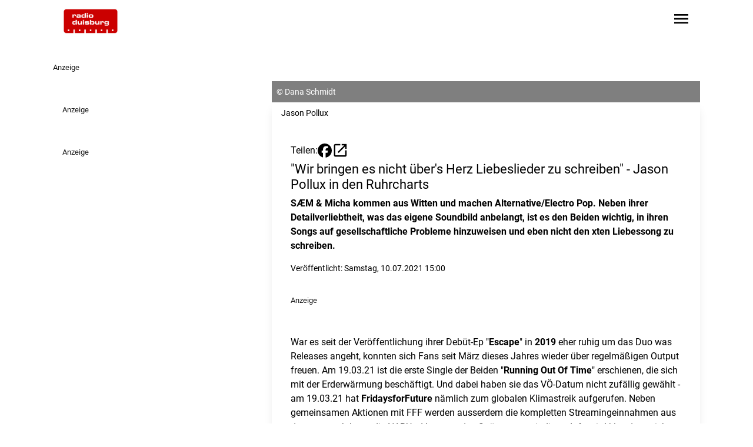

--- FILE ---
content_type: text/html; charset=utf-8
request_url: https://www.youtube-nocookie.com/embed/ptU9t6dp6CQ
body_size: 46404
content:
<!DOCTYPE html><html lang="en" dir="ltr" data-cast-api-enabled="true"><head><meta name="viewport" content="width=device-width, initial-scale=1"><script nonce="5ecvg3pFv1rTw7_cigd4XA">if ('undefined' == typeof Symbol || 'undefined' == typeof Symbol.iterator) {delete Array.prototype.entries;}</script><style name="www-roboto" nonce="AV-XOX7bmrdq9YmEHLGlIA">@font-face{font-family:'Roboto';font-style:normal;font-weight:400;font-stretch:100%;src:url(//fonts.gstatic.com/s/roboto/v48/KFO7CnqEu92Fr1ME7kSn66aGLdTylUAMa3GUBHMdazTgWw.woff2)format('woff2');unicode-range:U+0460-052F,U+1C80-1C8A,U+20B4,U+2DE0-2DFF,U+A640-A69F,U+FE2E-FE2F;}@font-face{font-family:'Roboto';font-style:normal;font-weight:400;font-stretch:100%;src:url(//fonts.gstatic.com/s/roboto/v48/KFO7CnqEu92Fr1ME7kSn66aGLdTylUAMa3iUBHMdazTgWw.woff2)format('woff2');unicode-range:U+0301,U+0400-045F,U+0490-0491,U+04B0-04B1,U+2116;}@font-face{font-family:'Roboto';font-style:normal;font-weight:400;font-stretch:100%;src:url(//fonts.gstatic.com/s/roboto/v48/KFO7CnqEu92Fr1ME7kSn66aGLdTylUAMa3CUBHMdazTgWw.woff2)format('woff2');unicode-range:U+1F00-1FFF;}@font-face{font-family:'Roboto';font-style:normal;font-weight:400;font-stretch:100%;src:url(//fonts.gstatic.com/s/roboto/v48/KFO7CnqEu92Fr1ME7kSn66aGLdTylUAMa3-UBHMdazTgWw.woff2)format('woff2');unicode-range:U+0370-0377,U+037A-037F,U+0384-038A,U+038C,U+038E-03A1,U+03A3-03FF;}@font-face{font-family:'Roboto';font-style:normal;font-weight:400;font-stretch:100%;src:url(//fonts.gstatic.com/s/roboto/v48/KFO7CnqEu92Fr1ME7kSn66aGLdTylUAMawCUBHMdazTgWw.woff2)format('woff2');unicode-range:U+0302-0303,U+0305,U+0307-0308,U+0310,U+0312,U+0315,U+031A,U+0326-0327,U+032C,U+032F-0330,U+0332-0333,U+0338,U+033A,U+0346,U+034D,U+0391-03A1,U+03A3-03A9,U+03B1-03C9,U+03D1,U+03D5-03D6,U+03F0-03F1,U+03F4-03F5,U+2016-2017,U+2034-2038,U+203C,U+2040,U+2043,U+2047,U+2050,U+2057,U+205F,U+2070-2071,U+2074-208E,U+2090-209C,U+20D0-20DC,U+20E1,U+20E5-20EF,U+2100-2112,U+2114-2115,U+2117-2121,U+2123-214F,U+2190,U+2192,U+2194-21AE,U+21B0-21E5,U+21F1-21F2,U+21F4-2211,U+2213-2214,U+2216-22FF,U+2308-230B,U+2310,U+2319,U+231C-2321,U+2336-237A,U+237C,U+2395,U+239B-23B7,U+23D0,U+23DC-23E1,U+2474-2475,U+25AF,U+25B3,U+25B7,U+25BD,U+25C1,U+25CA,U+25CC,U+25FB,U+266D-266F,U+27C0-27FF,U+2900-2AFF,U+2B0E-2B11,U+2B30-2B4C,U+2BFE,U+3030,U+FF5B,U+FF5D,U+1D400-1D7FF,U+1EE00-1EEFF;}@font-face{font-family:'Roboto';font-style:normal;font-weight:400;font-stretch:100%;src:url(//fonts.gstatic.com/s/roboto/v48/KFO7CnqEu92Fr1ME7kSn66aGLdTylUAMaxKUBHMdazTgWw.woff2)format('woff2');unicode-range:U+0001-000C,U+000E-001F,U+007F-009F,U+20DD-20E0,U+20E2-20E4,U+2150-218F,U+2190,U+2192,U+2194-2199,U+21AF,U+21E6-21F0,U+21F3,U+2218-2219,U+2299,U+22C4-22C6,U+2300-243F,U+2440-244A,U+2460-24FF,U+25A0-27BF,U+2800-28FF,U+2921-2922,U+2981,U+29BF,U+29EB,U+2B00-2BFF,U+4DC0-4DFF,U+FFF9-FFFB,U+10140-1018E,U+10190-1019C,U+101A0,U+101D0-101FD,U+102E0-102FB,U+10E60-10E7E,U+1D2C0-1D2D3,U+1D2E0-1D37F,U+1F000-1F0FF,U+1F100-1F1AD,U+1F1E6-1F1FF,U+1F30D-1F30F,U+1F315,U+1F31C,U+1F31E,U+1F320-1F32C,U+1F336,U+1F378,U+1F37D,U+1F382,U+1F393-1F39F,U+1F3A7-1F3A8,U+1F3AC-1F3AF,U+1F3C2,U+1F3C4-1F3C6,U+1F3CA-1F3CE,U+1F3D4-1F3E0,U+1F3ED,U+1F3F1-1F3F3,U+1F3F5-1F3F7,U+1F408,U+1F415,U+1F41F,U+1F426,U+1F43F,U+1F441-1F442,U+1F444,U+1F446-1F449,U+1F44C-1F44E,U+1F453,U+1F46A,U+1F47D,U+1F4A3,U+1F4B0,U+1F4B3,U+1F4B9,U+1F4BB,U+1F4BF,U+1F4C8-1F4CB,U+1F4D6,U+1F4DA,U+1F4DF,U+1F4E3-1F4E6,U+1F4EA-1F4ED,U+1F4F7,U+1F4F9-1F4FB,U+1F4FD-1F4FE,U+1F503,U+1F507-1F50B,U+1F50D,U+1F512-1F513,U+1F53E-1F54A,U+1F54F-1F5FA,U+1F610,U+1F650-1F67F,U+1F687,U+1F68D,U+1F691,U+1F694,U+1F698,U+1F6AD,U+1F6B2,U+1F6B9-1F6BA,U+1F6BC,U+1F6C6-1F6CF,U+1F6D3-1F6D7,U+1F6E0-1F6EA,U+1F6F0-1F6F3,U+1F6F7-1F6FC,U+1F700-1F7FF,U+1F800-1F80B,U+1F810-1F847,U+1F850-1F859,U+1F860-1F887,U+1F890-1F8AD,U+1F8B0-1F8BB,U+1F8C0-1F8C1,U+1F900-1F90B,U+1F93B,U+1F946,U+1F984,U+1F996,U+1F9E9,U+1FA00-1FA6F,U+1FA70-1FA7C,U+1FA80-1FA89,U+1FA8F-1FAC6,U+1FACE-1FADC,U+1FADF-1FAE9,U+1FAF0-1FAF8,U+1FB00-1FBFF;}@font-face{font-family:'Roboto';font-style:normal;font-weight:400;font-stretch:100%;src:url(//fonts.gstatic.com/s/roboto/v48/KFO7CnqEu92Fr1ME7kSn66aGLdTylUAMa3OUBHMdazTgWw.woff2)format('woff2');unicode-range:U+0102-0103,U+0110-0111,U+0128-0129,U+0168-0169,U+01A0-01A1,U+01AF-01B0,U+0300-0301,U+0303-0304,U+0308-0309,U+0323,U+0329,U+1EA0-1EF9,U+20AB;}@font-face{font-family:'Roboto';font-style:normal;font-weight:400;font-stretch:100%;src:url(//fonts.gstatic.com/s/roboto/v48/KFO7CnqEu92Fr1ME7kSn66aGLdTylUAMa3KUBHMdazTgWw.woff2)format('woff2');unicode-range:U+0100-02BA,U+02BD-02C5,U+02C7-02CC,U+02CE-02D7,U+02DD-02FF,U+0304,U+0308,U+0329,U+1D00-1DBF,U+1E00-1E9F,U+1EF2-1EFF,U+2020,U+20A0-20AB,U+20AD-20C0,U+2113,U+2C60-2C7F,U+A720-A7FF;}@font-face{font-family:'Roboto';font-style:normal;font-weight:400;font-stretch:100%;src:url(//fonts.gstatic.com/s/roboto/v48/KFO7CnqEu92Fr1ME7kSn66aGLdTylUAMa3yUBHMdazQ.woff2)format('woff2');unicode-range:U+0000-00FF,U+0131,U+0152-0153,U+02BB-02BC,U+02C6,U+02DA,U+02DC,U+0304,U+0308,U+0329,U+2000-206F,U+20AC,U+2122,U+2191,U+2193,U+2212,U+2215,U+FEFF,U+FFFD;}@font-face{font-family:'Roboto';font-style:normal;font-weight:500;font-stretch:100%;src:url(//fonts.gstatic.com/s/roboto/v48/KFO7CnqEu92Fr1ME7kSn66aGLdTylUAMa3GUBHMdazTgWw.woff2)format('woff2');unicode-range:U+0460-052F,U+1C80-1C8A,U+20B4,U+2DE0-2DFF,U+A640-A69F,U+FE2E-FE2F;}@font-face{font-family:'Roboto';font-style:normal;font-weight:500;font-stretch:100%;src:url(//fonts.gstatic.com/s/roboto/v48/KFO7CnqEu92Fr1ME7kSn66aGLdTylUAMa3iUBHMdazTgWw.woff2)format('woff2');unicode-range:U+0301,U+0400-045F,U+0490-0491,U+04B0-04B1,U+2116;}@font-face{font-family:'Roboto';font-style:normal;font-weight:500;font-stretch:100%;src:url(//fonts.gstatic.com/s/roboto/v48/KFO7CnqEu92Fr1ME7kSn66aGLdTylUAMa3CUBHMdazTgWw.woff2)format('woff2');unicode-range:U+1F00-1FFF;}@font-face{font-family:'Roboto';font-style:normal;font-weight:500;font-stretch:100%;src:url(//fonts.gstatic.com/s/roboto/v48/KFO7CnqEu92Fr1ME7kSn66aGLdTylUAMa3-UBHMdazTgWw.woff2)format('woff2');unicode-range:U+0370-0377,U+037A-037F,U+0384-038A,U+038C,U+038E-03A1,U+03A3-03FF;}@font-face{font-family:'Roboto';font-style:normal;font-weight:500;font-stretch:100%;src:url(//fonts.gstatic.com/s/roboto/v48/KFO7CnqEu92Fr1ME7kSn66aGLdTylUAMawCUBHMdazTgWw.woff2)format('woff2');unicode-range:U+0302-0303,U+0305,U+0307-0308,U+0310,U+0312,U+0315,U+031A,U+0326-0327,U+032C,U+032F-0330,U+0332-0333,U+0338,U+033A,U+0346,U+034D,U+0391-03A1,U+03A3-03A9,U+03B1-03C9,U+03D1,U+03D5-03D6,U+03F0-03F1,U+03F4-03F5,U+2016-2017,U+2034-2038,U+203C,U+2040,U+2043,U+2047,U+2050,U+2057,U+205F,U+2070-2071,U+2074-208E,U+2090-209C,U+20D0-20DC,U+20E1,U+20E5-20EF,U+2100-2112,U+2114-2115,U+2117-2121,U+2123-214F,U+2190,U+2192,U+2194-21AE,U+21B0-21E5,U+21F1-21F2,U+21F4-2211,U+2213-2214,U+2216-22FF,U+2308-230B,U+2310,U+2319,U+231C-2321,U+2336-237A,U+237C,U+2395,U+239B-23B7,U+23D0,U+23DC-23E1,U+2474-2475,U+25AF,U+25B3,U+25B7,U+25BD,U+25C1,U+25CA,U+25CC,U+25FB,U+266D-266F,U+27C0-27FF,U+2900-2AFF,U+2B0E-2B11,U+2B30-2B4C,U+2BFE,U+3030,U+FF5B,U+FF5D,U+1D400-1D7FF,U+1EE00-1EEFF;}@font-face{font-family:'Roboto';font-style:normal;font-weight:500;font-stretch:100%;src:url(//fonts.gstatic.com/s/roboto/v48/KFO7CnqEu92Fr1ME7kSn66aGLdTylUAMaxKUBHMdazTgWw.woff2)format('woff2');unicode-range:U+0001-000C,U+000E-001F,U+007F-009F,U+20DD-20E0,U+20E2-20E4,U+2150-218F,U+2190,U+2192,U+2194-2199,U+21AF,U+21E6-21F0,U+21F3,U+2218-2219,U+2299,U+22C4-22C6,U+2300-243F,U+2440-244A,U+2460-24FF,U+25A0-27BF,U+2800-28FF,U+2921-2922,U+2981,U+29BF,U+29EB,U+2B00-2BFF,U+4DC0-4DFF,U+FFF9-FFFB,U+10140-1018E,U+10190-1019C,U+101A0,U+101D0-101FD,U+102E0-102FB,U+10E60-10E7E,U+1D2C0-1D2D3,U+1D2E0-1D37F,U+1F000-1F0FF,U+1F100-1F1AD,U+1F1E6-1F1FF,U+1F30D-1F30F,U+1F315,U+1F31C,U+1F31E,U+1F320-1F32C,U+1F336,U+1F378,U+1F37D,U+1F382,U+1F393-1F39F,U+1F3A7-1F3A8,U+1F3AC-1F3AF,U+1F3C2,U+1F3C4-1F3C6,U+1F3CA-1F3CE,U+1F3D4-1F3E0,U+1F3ED,U+1F3F1-1F3F3,U+1F3F5-1F3F7,U+1F408,U+1F415,U+1F41F,U+1F426,U+1F43F,U+1F441-1F442,U+1F444,U+1F446-1F449,U+1F44C-1F44E,U+1F453,U+1F46A,U+1F47D,U+1F4A3,U+1F4B0,U+1F4B3,U+1F4B9,U+1F4BB,U+1F4BF,U+1F4C8-1F4CB,U+1F4D6,U+1F4DA,U+1F4DF,U+1F4E3-1F4E6,U+1F4EA-1F4ED,U+1F4F7,U+1F4F9-1F4FB,U+1F4FD-1F4FE,U+1F503,U+1F507-1F50B,U+1F50D,U+1F512-1F513,U+1F53E-1F54A,U+1F54F-1F5FA,U+1F610,U+1F650-1F67F,U+1F687,U+1F68D,U+1F691,U+1F694,U+1F698,U+1F6AD,U+1F6B2,U+1F6B9-1F6BA,U+1F6BC,U+1F6C6-1F6CF,U+1F6D3-1F6D7,U+1F6E0-1F6EA,U+1F6F0-1F6F3,U+1F6F7-1F6FC,U+1F700-1F7FF,U+1F800-1F80B,U+1F810-1F847,U+1F850-1F859,U+1F860-1F887,U+1F890-1F8AD,U+1F8B0-1F8BB,U+1F8C0-1F8C1,U+1F900-1F90B,U+1F93B,U+1F946,U+1F984,U+1F996,U+1F9E9,U+1FA00-1FA6F,U+1FA70-1FA7C,U+1FA80-1FA89,U+1FA8F-1FAC6,U+1FACE-1FADC,U+1FADF-1FAE9,U+1FAF0-1FAF8,U+1FB00-1FBFF;}@font-face{font-family:'Roboto';font-style:normal;font-weight:500;font-stretch:100%;src:url(//fonts.gstatic.com/s/roboto/v48/KFO7CnqEu92Fr1ME7kSn66aGLdTylUAMa3OUBHMdazTgWw.woff2)format('woff2');unicode-range:U+0102-0103,U+0110-0111,U+0128-0129,U+0168-0169,U+01A0-01A1,U+01AF-01B0,U+0300-0301,U+0303-0304,U+0308-0309,U+0323,U+0329,U+1EA0-1EF9,U+20AB;}@font-face{font-family:'Roboto';font-style:normal;font-weight:500;font-stretch:100%;src:url(//fonts.gstatic.com/s/roboto/v48/KFO7CnqEu92Fr1ME7kSn66aGLdTylUAMa3KUBHMdazTgWw.woff2)format('woff2');unicode-range:U+0100-02BA,U+02BD-02C5,U+02C7-02CC,U+02CE-02D7,U+02DD-02FF,U+0304,U+0308,U+0329,U+1D00-1DBF,U+1E00-1E9F,U+1EF2-1EFF,U+2020,U+20A0-20AB,U+20AD-20C0,U+2113,U+2C60-2C7F,U+A720-A7FF;}@font-face{font-family:'Roboto';font-style:normal;font-weight:500;font-stretch:100%;src:url(//fonts.gstatic.com/s/roboto/v48/KFO7CnqEu92Fr1ME7kSn66aGLdTylUAMa3yUBHMdazQ.woff2)format('woff2');unicode-range:U+0000-00FF,U+0131,U+0152-0153,U+02BB-02BC,U+02C6,U+02DA,U+02DC,U+0304,U+0308,U+0329,U+2000-206F,U+20AC,U+2122,U+2191,U+2193,U+2212,U+2215,U+FEFF,U+FFFD;}</style><script name="www-roboto" nonce="5ecvg3pFv1rTw7_cigd4XA">if (document.fonts && document.fonts.load) {document.fonts.load("400 10pt Roboto", "E"); document.fonts.load("500 10pt Roboto", "E");}</script><link rel="stylesheet" href="/s/player/c9168c90/www-player.css" name="www-player" nonce="AV-XOX7bmrdq9YmEHLGlIA"><style nonce="AV-XOX7bmrdq9YmEHLGlIA">html {overflow: hidden;}body {font: 12px Roboto, Arial, sans-serif; background-color: #000; color: #fff; height: 100%; width: 100%; overflow: hidden; position: absolute; margin: 0; padding: 0;}#player {width: 100%; height: 100%;}h1 {text-align: center; color: #fff;}h3 {margin-top: 6px; margin-bottom: 3px;}.player-unavailable {position: absolute; top: 0; left: 0; right: 0; bottom: 0; padding: 25px; font-size: 13px; background: url(/img/meh7.png) 50% 65% no-repeat;}.player-unavailable .message {text-align: left; margin: 0 -5px 15px; padding: 0 5px 14px; border-bottom: 1px solid #888; font-size: 19px; font-weight: normal;}.player-unavailable a {color: #167ac6; text-decoration: none;}</style><script nonce="5ecvg3pFv1rTw7_cigd4XA">var ytcsi={gt:function(n){n=(n||"")+"data_";return ytcsi[n]||(ytcsi[n]={tick:{},info:{},gel:{preLoggedGelInfos:[]}})},now:window.performance&&window.performance.timing&&window.performance.now&&window.performance.timing.navigationStart?function(){return window.performance.timing.navigationStart+window.performance.now()}:function(){return(new Date).getTime()},tick:function(l,t,n){var ticks=ytcsi.gt(n).tick;var v=t||ytcsi.now();if(ticks[l]){ticks["_"+l]=ticks["_"+l]||[ticks[l]];ticks["_"+l].push(v)}ticks[l]=
v},info:function(k,v,n){ytcsi.gt(n).info[k]=v},infoGel:function(p,n){ytcsi.gt(n).gel.preLoggedGelInfos.push(p)},setStart:function(t,n){ytcsi.tick("_start",t,n)}};
(function(w,d){function isGecko(){if(!w.navigator)return false;try{if(w.navigator.userAgentData&&w.navigator.userAgentData.brands&&w.navigator.userAgentData.brands.length){var brands=w.navigator.userAgentData.brands;var i=0;for(;i<brands.length;i++)if(brands[i]&&brands[i].brand==="Firefox")return true;return false}}catch(e){setTimeout(function(){throw e;})}if(!w.navigator.userAgent)return false;var ua=w.navigator.userAgent;return ua.indexOf("Gecko")>0&&ua.toLowerCase().indexOf("webkit")<0&&ua.indexOf("Edge")<
0&&ua.indexOf("Trident")<0&&ua.indexOf("MSIE")<0}ytcsi.setStart(w.performance?w.performance.timing.responseStart:null);var isPrerender=(d.visibilityState||d.webkitVisibilityState)=="prerender";var vName=!d.visibilityState&&d.webkitVisibilityState?"webkitvisibilitychange":"visibilitychange";if(isPrerender){var startTick=function(){ytcsi.setStart();d.removeEventListener(vName,startTick)};d.addEventListener(vName,startTick,false)}if(d.addEventListener)d.addEventListener(vName,function(){ytcsi.tick("vc")},
false);if(isGecko()){var isHidden=(d.visibilityState||d.webkitVisibilityState)=="hidden";if(isHidden)ytcsi.tick("vc")}var slt=function(el,t){setTimeout(function(){var n=ytcsi.now();el.loadTime=n;if(el.slt)el.slt()},t)};w.__ytRIL=function(el){if(!el.getAttribute("data-thumb"))if(w.requestAnimationFrame)w.requestAnimationFrame(function(){slt(el,0)});else slt(el,16)}})(window,document);
</script><script nonce="5ecvg3pFv1rTw7_cigd4XA">var ytcfg={d:function(){return window.yt&&yt.config_||ytcfg.data_||(ytcfg.data_={})},get:function(k,o){return k in ytcfg.d()?ytcfg.d()[k]:o},set:function(){var a=arguments;if(a.length>1)ytcfg.d()[a[0]]=a[1];else{var k;for(k in a[0])ytcfg.d()[k]=a[0][k]}}};
ytcfg.set({"CLIENT_CANARY_STATE":"none","DEVICE":"cbr\u003dChrome\u0026cbrand\u003dapple\u0026cbrver\u003d131.0.0.0\u0026ceng\u003dWebKit\u0026cengver\u003d537.36\u0026cos\u003dMacintosh\u0026cosver\u003d10_15_7\u0026cplatform\u003dDESKTOP","EVENT_ID":"2tF3adeGDfGulu8PoLTV2QE","EXPERIMENT_FLAGS":{"ab_det_apb_b":true,"ab_det_apm":true,"ab_det_el_h":true,"ab_det_el_h_v2":true,"ab_det_em_inj":true,"ab_l_sig_st":true,"ab_l_sig_st_e":true,"action_companion_center_align_description":true,"allow_skip_networkless":true,"always_send_and_write":true,"att_web_record_metrics":true,"attmusi":true,"c3_enable_button_impression_logging":true,"c3_watch_page_component":true,"cancel_pending_navs":true,"clean_up_manual_attribution_header":true,"config_age_report_killswitch":true,"cow_optimize_idom_compat":true,"csi_on_gel":true,"delhi_mweb_colorful_sd":true,"delhi_mweb_colorful_sd_v2":true,"deprecate_pair_servlet_enabled":true,"desktop_sparkles_light_cta_button":true,"disable_cached_masthead_data":true,"disable_child_node_auto_formatted_strings":true,"disable_log_to_visitor_layer":true,"disable_pacf_logging_for_memory_limited_tv":true,"embeds_enable_eid_enforcement_for_youtube":true,"embeds_enable_info_panel_dismissal":true,"embeds_enable_pfp_always_unbranded":true,"embeds_muted_autoplay_sound_fix":true,"embeds_serve_es6_client":true,"embeds_web_nwl_disable_nocookie":true,"embeds_web_updated_shorts_definition_fix":true,"enable_active_view_display_ad_renderer_web_home":true,"enable_ad_disclosure_banner_a11y_fix":true,"enable_client_sli_logging":true,"enable_client_streamz_web":true,"enable_client_ve_spec":true,"enable_cloud_save_error_popup_after_retry":true,"enable_dai_sdf_h5_preroll":true,"enable_datasync_id_header_in_web_vss_pings":true,"enable_default_mono_cta_migration_web_client":true,"enable_docked_chat_messages":true,"enable_drop_shadow_experiment":true,"enable_entity_store_from_dependency_injection":true,"enable_inline_muted_playback_on_web_search":true,"enable_inline_muted_playback_on_web_search_for_vdc":true,"enable_inline_muted_playback_on_web_search_for_vdcb":true,"enable_is_mini_app_page_active_bugfix":true,"enable_logging_first_user_action_after_game_ready":true,"enable_ltc_param_fetch_from_innertube":true,"enable_masthead_mweb_padding_fix":true,"enable_menu_renderer_button_in_mweb_hclr":true,"enable_mini_app_command_handler_mweb_fix":true,"enable_mini_guide_downloads_item":true,"enable_mixed_direction_formatted_strings":true,"enable_mweb_new_caption_language_picker":true,"enable_names_handles_account_switcher":true,"enable_network_request_logging_on_game_events":true,"enable_new_paid_product_placement":true,"enable_open_in_new_tab_icon_for_short_dr_for_desktop_search":true,"enable_open_yt_content":true,"enable_origin_query_parameter_bugfix":true,"enable_pause_ads_on_ytv_html5":true,"enable_payments_purchase_manager":true,"enable_pdp_icon_prefetch":true,"enable_pl_r_si_fa":true,"enable_place_pivot_url":true,"enable_pv_screen_modern_text":true,"enable_removing_navbar_title_on_hashtag_page_mweb":true,"enable_rta_manager":true,"enable_sdf_companion_h5":true,"enable_sdf_dai_h5_midroll":true,"enable_sdf_h5_endemic_mid_post_roll":true,"enable_sdf_on_h5_unplugged_vod_midroll":true,"enable_sdf_shorts_player_bytes_h5":true,"enable_sending_unwrapped_game_audio_as_serialized_metadata":true,"enable_sfv_effect_pivot_url":true,"enable_shorts_new_carousel":true,"enable_skip_ad_guidance_prompt":true,"enable_skippable_ads_for_unplugged_ad_pod":true,"enable_smearing_expansion_dai":true,"enable_time_out_messages":true,"enable_timeline_view_modern_transcript_fe":true,"enable_video_display_compact_button_group_for_desktop_search":true,"enable_web_delhi_icons":true,"enable_web_home_top_landscape_image_layout_level_click":true,"enable_web_tiered_gel":true,"enable_window_constrained_buy_flow_dialog":true,"enable_wiz_queue_effect_and_on_init_initial_runs":true,"enable_ypc_spinners":true,"enable_yt_ata_iframe_authuser":true,"export_networkless_options":true,"export_player_version_to_ytconfig":true,"fill_single_video_with_notify_to_lasr":true,"fix_ad_miniplayer_controls_rendering":true,"fix_ads_tracking_for_swf_config_deprecation_mweb":true,"h5_companion_enable_adcpn_macro_substitution_for_click_pings":true,"h5_inplayer_enable_adcpn_macro_substitution_for_click_pings":true,"h5_reset_cache_and_filter_before_update_masthead":true,"hide_channel_creation_title_for_mweb":true,"high_ccv_client_side_caching_h5":true,"html5_force_debug_data_for_client_tmp_logs":true,"html5_log_trigger_events_with_debug_data":true,"html5_ssdai_enable_media_end_cue_range":true,"idb_immediate_commit":true,"il_attach_cache_limit":true,"il_use_view_model_logging_context":true,"is_browser_support_for_webcam_streaming":true,"json_condensed_response":true,"kev_adb_pg":true,"kevlar_gel_error_routing":true,"kevlar_watch_cinematics":true,"live_chat_enable_controller_extraction":true,"live_chat_enable_rta_manager":true,"log_click_with_layer_from_element_in_command_handler":true,"mdx_enable_privacy_disclosure_ui":true,"mdx_load_cast_api_bootstrap_script":true,"medium_progress_bar_modification":true,"migrate_remaining_web_ad_badges_to_innertube":true,"mobile_account_menu_refresh":true,"mweb_account_linking_noapp":true,"mweb_after_render_to_scheduler":true,"mweb_allow_modern_search_suggest_behavior":true,"mweb_animated_actions":true,"mweb_app_upsell_button_direct_to_app":true,"mweb_c3_enable_adaptive_signals":true,"mweb_c3_library_page_enable_recent_shelf":true,"mweb_c3_remove_web_navigation_endpoint_data":true,"mweb_c3_use_canonical_from_player_response":true,"mweb_cinematic_watch":true,"mweb_command_handler":true,"mweb_delay_watch_initial_data":true,"mweb_disable_searchbar_scroll":true,"mweb_enable_browse_chunks":true,"mweb_enable_fine_scrubbing_for_recs":true,"mweb_enable_imp_portal":true,"mweb_enable_keto_batch_player_fullscreen":true,"mweb_enable_keto_batch_player_progress_bar":true,"mweb_enable_keto_batch_player_tooltips":true,"mweb_enable_lockup_view_model_for_ucp":true,"mweb_enable_mix_panel_title_metadata":true,"mweb_enable_more_drawer":true,"mweb_enable_optional_fullscreen_landscape_locking":true,"mweb_enable_overlay_touch_manager":true,"mweb_enable_premium_carve_out_fix":true,"mweb_enable_refresh_detection":true,"mweb_enable_search_imp":true,"mweb_enable_shorts_pivot_button":true,"mweb_enable_shorts_video_preload":true,"mweb_enable_skippables_on_jio_phone":true,"mweb_enable_two_line_title_on_shorts":true,"mweb_enable_varispeed_controller":true,"mweb_enable_watch_feed_infinite_scroll":true,"mweb_enable_wrapped_unplugged_pause_membership_dialog_renderer":true,"mweb_fix_monitor_visibility_after_render":true,"mweb_force_ios_fallback_to_native_control":true,"mweb_fp_auto_fullscreen":true,"mweb_fullscreen_controls":true,"mweb_fullscreen_controls_action_buttons":true,"mweb_fullscreen_watch_system":true,"mweb_home_reactive_shorts":true,"mweb_innertube_search_command":true,"mweb_kaios_enable_autoplay_switch_view_model":true,"mweb_lang_in_html":true,"mweb_like_button_synced_with_entities":true,"mweb_logo_use_home_page_ve":true,"mweb_native_control_in_faux_fullscreen_shared":true,"mweb_player_control_on_hover":true,"mweb_player_delhi_dtts":true,"mweb_player_settings_use_bottom_sheet":true,"mweb_player_show_previous_next_buttons_in_playlist":true,"mweb_player_skip_no_op_state_changes":true,"mweb_player_user_select_none":true,"mweb_playlist_engagement_panel":true,"mweb_progress_bar_seek_on_mouse_click":true,"mweb_pull_2_full":true,"mweb_pull_2_full_enable_touch_handlers":true,"mweb_schedule_warm_watch_response":true,"mweb_searchbox_legacy_navigation":true,"mweb_see_fewer_shorts":true,"mweb_shorts_comments_panel_id_change":true,"mweb_shorts_early_continuation":true,"mweb_show_ios_smart_banner":true,"mweb_show_sign_in_button_from_header":true,"mweb_use_server_url_on_startup":true,"mweb_watch_captions_enable_auto_translate":true,"mweb_watch_captions_set_default_size":true,"mweb_watch_stop_scheduler_on_player_response":true,"mweb_watchfeed_big_thumbnails":true,"mweb_yt_searchbox":true,"networkless_logging":true,"no_client_ve_attach_unless_shown":true,"pageid_as_header_web":true,"playback_settings_use_switch_menu":true,"player_controls_autonav_fix":true,"player_controls_skip_double_signal_update":true,"polymer_bad_build_labels":true,"polymer_verifiy_app_state":true,"qoe_send_and_write":true,"remove_chevron_from_ad_disclosure_banner_h5":true,"remove_masthead_channel_banner_on_refresh":true,"remove_slot_id_exited_trigger_for_dai_in_player_slot_expire":true,"replace_client_url_parsing_with_server_signal":true,"service_worker_enabled":true,"service_worker_push_enabled":true,"service_worker_push_home_page_prompt":true,"service_worker_push_watch_page_prompt":true,"shell_load_gcf":true,"shorten_initial_gel_batch_timeout":true,"should_use_yt_voice_endpoint_in_kaios":true,"smarter_ve_dedupping":true,"speedmaster_no_seek":true,"stop_handling_click_for_non_rendering_overlay_layout":true,"suppress_error_204_logging":true,"synced_panel_scrolling_controller":true,"use_event_time_ms_header":true,"use_fifo_for_networkless":true,"use_request_time_ms_header":true,"use_session_based_sampling":true,"use_thumbnail_overlay_time_status_renderer_for_live_badge":true,"vss_final_ping_send_and_write":true,"vss_playback_use_send_and_write":true,"web_adaptive_repeat_ase":true,"web_always_load_chat_support":true,"web_animated_like":true,"web_api_url":true,"web_attributed_string_deep_equal_bugfix":true,"web_autonav_allow_off_by_default":true,"web_button_vm_refactor_disabled":true,"web_c3_log_app_init_finish":true,"web_csi_action_sampling_enabled":true,"web_dedupe_ve_grafting":true,"web_disable_backdrop_filter":true,"web_enable_ab_rsp_cl":true,"web_enable_course_icon_update":true,"web_enable_error_204":true,"web_fix_segmented_like_dislike_undefined":true,"web_gcf_hashes_innertube":true,"web_gel_timeout_cap":true,"web_metadata_carousel_elref_bugfix":true,"web_parent_target_for_sheets":true,"web_persist_server_autonav_state_on_client":true,"web_playback_associated_log_ctt":true,"web_playback_associated_ve":true,"web_prefetch_preload_video":true,"web_progress_bar_draggable":true,"web_resizable_advertiser_banner_on_masthead_safari_fix":true,"web_shorts_just_watched_on_channel_and_pivot_study":true,"web_shorts_just_watched_overlay":true,"web_update_panel_visibility_logging_fix":true,"web_video_attribute_view_model_a11y_fix":true,"web_watch_controls_state_signals":true,"web_wiz_attributed_string":true,"webfe_mweb_watch_microdata":true,"webfe_watch_shorts_canonical_url_fix":true,"webpo_exit_on_net_err":true,"wiz_diff_overwritable":true,"woffle_used_state_report":true,"wpo_gel_strz":true,"H5_async_logging_delay_ms":30000.0,"attention_logging_scroll_throttle":500.0,"autoplay_pause_by_lact_sampling_fraction":0.0,"cinematic_watch_effect_opacity":0.4,"log_window_onerror_fraction":0.1,"speedmaster_playback_rate":2.0,"tv_pacf_logging_sample_rate":0.01,"web_attention_logging_scroll_throttle":500.0,"web_load_prediction_threshold":0.1,"web_navigation_prediction_threshold":0.1,"web_pbj_log_warning_rate":0.0,"web_system_health_fraction":0.01,"ytidb_transaction_ended_event_rate_limit":0.02,"active_time_update_interval_ms":10000,"att_init_delay":500,"autoplay_pause_by_lact_sec":0,"botguard_async_snapshot_timeout_ms":3000,"check_navigator_accuracy_timeout_ms":0,"cinematic_watch_css_filter_blur_strength":40,"cinematic_watch_fade_out_duration":500,"close_webview_delay_ms":100,"cloud_save_game_data_rate_limit_ms":3000,"compression_disable_point":10,"custom_active_view_tos_timeout_ms":3600000,"embeds_widget_poll_interval_ms":0,"gel_min_batch_size":3,"gel_queue_timeout_max_ms":60000,"get_async_timeout_ms":60000,"hide_cta_for_home_web_video_ads_animate_in_time":2,"html5_byterate_soft_cap":0,"initial_gel_batch_timeout":2000,"max_body_size_to_compress":500000,"max_prefetch_window_sec_for_livestream_optimization":10,"min_prefetch_offset_sec_for_livestream_optimization":20,"mini_app_container_iframe_src_update_delay_ms":0,"multiple_preview_news_duration_time":11000,"mweb_c3_toast_duration_ms":5000,"mweb_deep_link_fallback_timeout_ms":10000,"mweb_delay_response_received_actions":100,"mweb_fp_dpad_rate_limit_ms":0,"mweb_fp_dpad_watch_title_clamp_lines":0,"mweb_history_manager_cache_size":100,"mweb_ios_fullscreen_playback_transition_delay_ms":500,"mweb_ios_fullscreen_system_pause_epilson_ms":0,"mweb_override_response_store_expiration_ms":0,"mweb_shorts_early_continuation_trigger_threshold":4,"mweb_w2w_max_age_seconds":0,"mweb_watch_captions_default_size":2,"neon_dark_launch_gradient_count":0,"network_polling_interval":30000,"play_click_interval_ms":30000,"play_ping_interval_ms":10000,"prefetch_comments_ms_after_video":0,"send_config_hash_timer":0,"service_worker_push_logged_out_prompt_watches":-1,"service_worker_push_prompt_cap":-1,"service_worker_push_prompt_delay_microseconds":3888000000000,"slow_compressions_before_abandon_count":4,"speedmaster_cancellation_movement_dp":10,"speedmaster_touch_activation_ms":500,"web_attention_logging_throttle":500,"web_foreground_heartbeat_interval_ms":28000,"web_gel_debounce_ms":10000,"web_logging_max_batch":100,"web_max_tracing_events":50,"web_tracing_session_replay":0,"wil_icon_max_concurrent_fetches":9999,"ytidb_remake_db_retries":3,"ytidb_reopen_db_retries":3,"WebClientReleaseProcessCritical__youtube_embeds_client_version_override":"","WebClientReleaseProcessCritical__youtube_embeds_web_client_version_override":"","WebClientReleaseProcessCritical__youtube_mweb_client_version_override":"","debug_forced_internalcountrycode":"","embeds_web_synth_ch_headers_banned_urls_regex":"","enable_web_media_service":"DISABLED","il_payload_scraping":"","live_chat_unicode_emoji_json_url":"https://www.gstatic.com/youtube/img/emojis/emojis-svg-9.json","mweb_deep_link_feature_tag_suffix":"11268432","mweb_enable_shorts_innertube_player_prefetch_trigger":"NONE","mweb_fp_dpad":"home,search,browse,channel,create_channel,experiments,settings,trending,oops,404,paid_memberships,sponsorship,premium,shorts","mweb_fp_dpad_linear_navigation":"","mweb_fp_dpad_linear_navigation_visitor":"","mweb_fp_dpad_visitor":"","mweb_preload_video_by_player_vars":"","place_pivot_triggering_container_alternate":"","place_pivot_triggering_counterfactual_container_alternate":"","service_worker_push_force_notification_prompt_tag":"1","service_worker_scope":"/","suggest_exp_str":"","web_client_version_override":"","kevlar_command_handler_command_banlist":[],"mini_app_ids_without_game_ready":["UgkxHHtsak1SC8mRGHMZewc4HzeAY3yhPPmJ","Ugkx7OgzFqE6z_5Mtf4YsotGfQNII1DF_RBm"],"web_op_signal_type_banlist":[],"web_tracing_enabled_spans":["event","command"]},"GAPI_HINT_PARAMS":"m;/_/scs/abc-static/_/js/k\u003dgapi.gapi.en.FZb77tO2YW4.O/d\u003d1/rs\u003dAHpOoo8lqavmo6ayfVxZovyDiP6g3TOVSQ/m\u003d__features__","GAPI_HOST":"https://apis.google.com","GAPI_LOCALE":"en_US","GL":"US","HL":"en","HTML_DIR":"ltr","HTML_LANG":"en","INNERTUBE_API_KEY":"AIzaSyAO_FJ2SlqU8Q4STEHLGCilw_Y9_11qcW8","INNERTUBE_API_VERSION":"v1","INNERTUBE_CLIENT_NAME":"WEB_EMBEDDED_PLAYER","INNERTUBE_CLIENT_VERSION":"1.20260126.01.00","INNERTUBE_CONTEXT":{"client":{"hl":"en","gl":"US","remoteHost":"18.118.252.90","deviceMake":"Apple","deviceModel":"","visitorData":"CgtTUTYtVDIwS2VFVSjao9_LBjIKCgJVUxIEGgAgNQ%3D%3D","userAgent":"Mozilla/5.0 (Macintosh; Intel Mac OS X 10_15_7) AppleWebKit/537.36 (KHTML, like Gecko) Chrome/131.0.0.0 Safari/537.36; ClaudeBot/1.0; +claudebot@anthropic.com),gzip(gfe)","clientName":"WEB_EMBEDDED_PLAYER","clientVersion":"1.20260126.01.00","osName":"Macintosh","osVersion":"10_15_7","originalUrl":"https://www.youtube-nocookie.com/embed/ptU9t6dp6CQ","platform":"DESKTOP","clientFormFactor":"UNKNOWN_FORM_FACTOR","configInfo":{"appInstallData":"[base64]%3D%3D"},"browserName":"Chrome","browserVersion":"131.0.0.0","acceptHeader":"text/html,application/xhtml+xml,application/xml;q\u003d0.9,image/webp,image/apng,*/*;q\u003d0.8,application/signed-exchange;v\u003db3;q\u003d0.9","deviceExperimentId":"ChxOelU1T1RjM016WXpNVEF6TlRJd056azBOQT09ENqj38sGGNqj38sG","rolloutToken":"CJT33L7ZtIvMxAEQue7f7oiqkgMYue7f7oiqkgM%3D"},"user":{"lockedSafetyMode":false},"request":{"useSsl":true},"clickTracking":{"clickTrackingParams":"IhMI19vf7oiqkgMVcZflBx0gWjUb"},"thirdParty":{"embeddedPlayerContext":{"embeddedPlayerEncryptedContext":"[base64]","ancestorOriginsSupported":false}}},"INNERTUBE_CONTEXT_CLIENT_NAME":56,"INNERTUBE_CONTEXT_CLIENT_VERSION":"1.20260126.01.00","INNERTUBE_CONTEXT_GL":"US","INNERTUBE_CONTEXT_HL":"en","LATEST_ECATCHER_SERVICE_TRACKING_PARAMS":{"client.name":"WEB_EMBEDDED_PLAYER","client.jsfeat":"2021"},"LOGGED_IN":false,"PAGE_BUILD_LABEL":"youtube.embeds.web_20260126_01_RC00","PAGE_CL":861068128,"SERVER_NAME":"WebFE","VISITOR_DATA":"CgtTUTYtVDIwS2VFVSjao9_LBjIKCgJVUxIEGgAgNQ%3D%3D","WEB_PLAYER_CONTEXT_CONFIGS":{"WEB_PLAYER_CONTEXT_CONFIG_ID_EMBEDDED_PLAYER":{"rootElementId":"movie_player","jsUrl":"/s/player/c9168c90/player_ias.vflset/en_US/base.js","cssUrl":"/s/player/c9168c90/www-player.css","contextId":"WEB_PLAYER_CONTEXT_CONFIG_ID_EMBEDDED_PLAYER","eventLabel":"embedded","contentRegion":"US","hl":"en_US","hostLanguage":"en","innertubeApiKey":"AIzaSyAO_FJ2SlqU8Q4STEHLGCilw_Y9_11qcW8","innertubeApiVersion":"v1","innertubeContextClientVersion":"1.20260126.01.00","device":{"brand":"apple","model":"","browser":"Chrome","browserVersion":"131.0.0.0","os":"Macintosh","osVersion":"10_15_7","platform":"DESKTOP","interfaceName":"WEB_EMBEDDED_PLAYER","interfaceVersion":"1.20260126.01.00"},"serializedExperimentIds":"24004644,51010235,51063643,51098299,51204329,51222973,51340662,51349914,51353393,51366423,51389629,51404808,51404810,51458177,51489568,51490331,51500051,51505436,51530495,51534669,51560386,51565116,51566373,51566864,51578632,51583565,51583821,51585555,51586118,51603624,51605258,51605395,51609829,51611457,51615065,51620867,51621065,51622845,51624035,51631300,51632249,51637029,51638270,51638932,51648336,51656217,51665867,51672162,51681662,51683502,51684302,51684307,51690473,51691027,51691590,51693511,51693994,51696107,51696619,51697032,51700777,51704212,51705183,51711227,51712601,51713237,51714463,51719411,51719590,51719628,51724107,51732102,51735449,51738919,51740811,51742828,51742876,51744563,51747794","serializedExperimentFlags":"H5_async_logging_delay_ms\u003d30000.0\u0026PlayerWeb__h5_enable_advisory_rating_restrictions\u003dtrue\u0026a11y_h5_associate_survey_question\u003dtrue\u0026ab_det_apb_b\u003dtrue\u0026ab_det_apm\u003dtrue\u0026ab_det_el_h\u003dtrue\u0026ab_det_el_h_v2\u003dtrue\u0026ab_det_em_inj\u003dtrue\u0026ab_l_sig_st\u003dtrue\u0026ab_l_sig_st_e\u003dtrue\u0026action_companion_center_align_description\u003dtrue\u0026ad_pod_disable_companion_persist_ads_quality\u003dtrue\u0026add_stmp_logs_for_voice_boost\u003dtrue\u0026allow_autohide_on_paused_videos\u003dtrue\u0026allow_drm_override\u003dtrue\u0026allow_live_autoplay\u003dtrue\u0026allow_poltergust_autoplay\u003dtrue\u0026allow_skip_networkless\u003dtrue\u0026allow_vp9_1080p_mq_enc\u003dtrue\u0026always_cache_redirect_endpoint\u003dtrue\u0026always_send_and_write\u003dtrue\u0026annotation_module_vast_cards_load_logging_fraction\u003d0.0\u0026assign_drm_family_by_format\u003dtrue\u0026att_web_record_metrics\u003dtrue\u0026attention_logging_scroll_throttle\u003d500.0\u0026attmusi\u003dtrue\u0026autoplay_time\u003d10000\u0026autoplay_time_for_fullscreen\u003d-1\u0026autoplay_time_for_music_content\u003d-1\u0026bg_vm_reinit_threshold\u003d7200000\u0026blocked_packages_for_sps\u003d[]\u0026botguard_async_snapshot_timeout_ms\u003d3000\u0026captions_url_add_ei\u003dtrue\u0026check_navigator_accuracy_timeout_ms\u003d0\u0026clean_up_manual_attribution_header\u003dtrue\u0026compression_disable_point\u003d10\u0026cow_optimize_idom_compat\u003dtrue\u0026csi_on_gel\u003dtrue\u0026custom_active_view_tos_timeout_ms\u003d3600000\u0026dash_manifest_version\u003d5\u0026debug_bandaid_hostname\u003d\u0026debug_bandaid_port\u003d0\u0026debug_sherlog_username\u003d\u0026delhi_fast_follow_autonav_toggle\u003dtrue\u0026delhi_modern_player_default_thumbnail_percentage\u003d0.0\u0026delhi_modern_player_faster_autohide_delay_ms\u003d2000\u0026delhi_modern_player_pause_thumbnail_percentage\u003d0.6\u0026delhi_modern_web_player_blending_mode\u003d\u0026delhi_modern_web_player_disable_frosted_glass\u003dtrue\u0026delhi_modern_web_player_horizontal_volume_controls\u003dtrue\u0026delhi_modern_web_player_lhs_volume_controls\u003dtrue\u0026delhi_modern_web_player_responsive_compact_controls_threshold\u003d0\u0026deprecate_22\u003dtrue\u0026deprecate_delay_ping\u003dtrue\u0026deprecate_pair_servlet_enabled\u003dtrue\u0026desktop_sparkles_light_cta_button\u003dtrue\u0026disable_av1_setting\u003dtrue\u0026disable_branding_context\u003dtrue\u0026disable_cached_masthead_data\u003dtrue\u0026disable_channel_id_check_for_suspended_channels\u003dtrue\u0026disable_child_node_auto_formatted_strings\u003dtrue\u0026disable_lifa_for_supex_users\u003dtrue\u0026disable_log_to_visitor_layer\u003dtrue\u0026disable_mdx_connection_in_mdx_module_for_music_web\u003dtrue\u0026disable_pacf_logging_for_memory_limited_tv\u003dtrue\u0026disable_reduced_fullscreen_autoplay_countdown_for_minors\u003dtrue\u0026disable_reel_item_watch_format_filtering\u003dtrue\u0026disable_threegpp_progressive_formats\u003dtrue\u0026disable_touch_events_on_skip_button\u003dtrue\u0026edge_encryption_fill_primary_key_version\u003dtrue\u0026embeds_enable_info_panel_dismissal\u003dtrue\u0026embeds_enable_move_set_center_crop_to_public\u003dtrue\u0026embeds_enable_per_video_embed_config\u003dtrue\u0026embeds_enable_pfp_always_unbranded\u003dtrue\u0026embeds_web_lite_mode\u003d1\u0026embeds_web_nwl_disable_nocookie\u003dtrue\u0026embeds_web_synth_ch_headers_banned_urls_regex\u003d\u0026enable_aci_on_lr_feeds\u003dtrue\u0026enable_active_view_display_ad_renderer_web_home\u003dtrue\u0026enable_active_view_lr_shorts_video\u003dtrue\u0026enable_active_view_web_shorts_video\u003dtrue\u0026enable_ad_cpn_macro_substitution_for_click_pings\u003dtrue\u0026enable_ad_disclosure_banner_a11y_fix\u003dtrue\u0026enable_app_promo_endcap_eml_on_tablet\u003dtrue\u0026enable_batched_cross_device_pings_in_gel_fanout\u003dtrue\u0026enable_cast_for_web_unplugged\u003dtrue\u0026enable_cast_on_music_web\u003dtrue\u0026enable_cipher_for_manifest_urls\u003dtrue\u0026enable_cleanup_masthead_autoplay_hack_fix\u003dtrue\u0026enable_client_page_id_header_for_first_party_pings\u003dtrue\u0026enable_client_sli_logging\u003dtrue\u0026enable_client_ve_spec\u003dtrue\u0026enable_cta_banner_on_unplugged_lr\u003dtrue\u0026enable_custom_playhead_parsing\u003dtrue\u0026enable_dai_sdf_h5_preroll\u003dtrue\u0026enable_datasync_id_header_in_web_vss_pings\u003dtrue\u0026enable_default_mono_cta_migration_web_client\u003dtrue\u0026enable_dsa_ad_badge_for_action_endcap_on_android\u003dtrue\u0026enable_dsa_ad_badge_for_action_endcap_on_ios\u003dtrue\u0026enable_entity_store_from_dependency_injection\u003dtrue\u0026enable_error_corrections_infocard_web_client\u003dtrue\u0026enable_error_corrections_infocards_icon_web\u003dtrue\u0026enable_inline_muted_playback_on_web_search\u003dtrue\u0026enable_inline_muted_playback_on_web_search_for_vdc\u003dtrue\u0026enable_inline_muted_playback_on_web_search_for_vdcb\u003dtrue\u0026enable_kabuki_comments_on_shorts\u003ddisabled\u0026enable_ltc_param_fetch_from_innertube\u003dtrue\u0026enable_mixed_direction_formatted_strings\u003dtrue\u0026enable_modern_skip_button_on_web\u003dtrue\u0026enable_new_paid_product_placement\u003dtrue\u0026enable_open_in_new_tab_icon_for_short_dr_for_desktop_search\u003dtrue\u0026enable_out_of_stock_text_all_surfaces\u003dtrue\u0026enable_paid_content_overlay_bugfix\u003dtrue\u0026enable_pause_ads_on_ytv_html5\u003dtrue\u0026enable_pl_r_si_fa\u003dtrue\u0026enable_policy_based_hqa_filter_in_watch_server\u003dtrue\u0026enable_progres_commands_lr_feeds\u003dtrue\u0026enable_progress_commands_lr_shorts\u003dtrue\u0026enable_publishing_region_param_in_sus\u003dtrue\u0026enable_pv_screen_modern_text\u003dtrue\u0026enable_rpr_token_on_ltl_lookup\u003dtrue\u0026enable_sdf_companion_h5\u003dtrue\u0026enable_sdf_dai_h5_midroll\u003dtrue\u0026enable_sdf_h5_endemic_mid_post_roll\u003dtrue\u0026enable_sdf_on_h5_unplugged_vod_midroll\u003dtrue\u0026enable_sdf_shorts_player_bytes_h5\u003dtrue\u0026enable_server_driven_abr\u003dtrue\u0026enable_server_driven_abr_for_backgroundable\u003dtrue\u0026enable_server_driven_abr_url_generation\u003dtrue\u0026enable_server_driven_readahead\u003dtrue\u0026enable_skip_ad_guidance_prompt\u003dtrue\u0026enable_skip_to_next_messaging\u003dtrue\u0026enable_skippable_ads_for_unplugged_ad_pod\u003dtrue\u0026enable_smart_skip_player_controls_shown_on_web\u003dtrue\u0026enable_smart_skip_player_controls_shown_on_web_increased_triggering_sensitivity\u003dtrue\u0026enable_smart_skip_speedmaster_on_web\u003dtrue\u0026enable_smearing_expansion_dai\u003dtrue\u0026enable_split_screen_ad_baseline_experience_endemic_live_h5\u003dtrue\u0026enable_to_call_playready_backend_directly\u003dtrue\u0026enable_unified_action_endcap_on_web\u003dtrue\u0026enable_video_display_compact_button_group_for_desktop_search\u003dtrue\u0026enable_voice_boost_feature\u003dtrue\u0026enable_vp9_appletv5_on_server\u003dtrue\u0026enable_watch_server_rejected_formats_logging\u003dtrue\u0026enable_web_delhi_icons\u003dtrue\u0026enable_web_home_top_landscape_image_layout_level_click\u003dtrue\u0026enable_web_media_session_metadata_fix\u003dtrue\u0026enable_web_premium_varispeed_upsell\u003dtrue\u0026enable_web_tiered_gel\u003dtrue\u0026enable_wiz_queue_effect_and_on_init_initial_runs\u003dtrue\u0026enable_yt_ata_iframe_authuser\u003dtrue\u0026enable_ytv_csdai_vp9\u003dtrue\u0026export_networkless_options\u003dtrue\u0026export_player_version_to_ytconfig\u003dtrue\u0026fill_live_request_config_in_ustreamer_config\u003dtrue\u0026fill_single_video_with_notify_to_lasr\u003dtrue\u0026filter_vb_without_non_vb_equivalents\u003dtrue\u0026filter_vp9_for_live_dai\u003dtrue\u0026fix_ad_miniplayer_controls_rendering\u003dtrue\u0026fix_ads_tracking_for_swf_config_deprecation_mweb\u003dtrue\u0026fix_h5_toggle_button_a11y\u003dtrue\u0026fix_survey_color_contrast_on_destop\u003dtrue\u0026fix_toggle_button_role_for_ad_components\u003dtrue\u0026fresca_polling_delay_override\u003d0\u0026gab_return_sabr_ssdai_config\u003dtrue\u0026gel_min_batch_size\u003d3\u0026gel_queue_timeout_max_ms\u003d60000\u0026gvi_channel_client_screen\u003dtrue\u0026h5_companion_enable_adcpn_macro_substitution_for_click_pings\u003dtrue\u0026h5_enable_ad_mbs\u003dtrue\u0026h5_inplayer_enable_adcpn_macro_substitution_for_click_pings\u003dtrue\u0026h5_reset_cache_and_filter_before_update_masthead\u003dtrue\u0026heatseeker_decoration_threshold\u003d0.0\u0026hfr_dropped_framerate_fallback_threshold\u003d0\u0026hide_cta_for_home_web_video_ads_animate_in_time\u003d2\u0026high_ccv_client_side_caching_h5\u003dtrue\u0026hls_use_new_codecs_string_api\u003dtrue\u0026html5_ad_timeout_ms\u003d0\u0026html5_adaptation_step_count\u003d0\u0026html5_ads_preroll_lock_timeout_delay_ms\u003d15000\u0026html5_allow_multiview_tile_preload\u003dtrue\u0026html5_allow_preloading_with_idle_only_network_for_sabr\u003dtrue\u0026html5_allow_video_keyframe_without_audio\u003dtrue\u0026html5_apply_constraints_in_client_for_sabr\u003dtrue\u0026html5_apply_min_failures\u003dtrue\u0026html5_apply_start_time_within_ads_for_ssdai_transitions\u003dtrue\u0026html5_atr_disable_force_fallback\u003dtrue\u0026html5_att_playback_timeout_ms\u003d30000\u0026html5_attach_num_random_bytes_to_bandaid\u003d0\u0026html5_attach_po_token_to_bandaid\u003dtrue\u0026html5_autonav_cap_idle_secs\u003d0\u0026html5_autonav_quality_cap\u003d720\u0026html5_autoplay_default_quality_cap\u003d0\u0026html5_auxiliary_estimate_weight\u003d0.0\u0026html5_av1_ordinal_cap\u003d0\u0026html5_bandaid_attach_content_po_token\u003dtrue\u0026html5_block_pip_safari_delay\u003d0\u0026html5_bypass_contention_secs\u003d0.0\u0026html5_byterate_soft_cap\u003d0\u0026html5_check_for_idle_network_interval_ms\u003d1000\u0026html5_chipset_soft_cap\u003d8192\u0026html5_clamp_invalid_seek_to_min_seekable_time\u003dtrue\u0026html5_consume_all_buffered_bytes_one_poll\u003dtrue\u0026html5_continuous_goodput_probe_interval_ms\u003d0\u0026html5_d6de4_cloud_project_number\u003d868618676952\u0026html5_d6de4_defer_timeout_ms\u003d0\u0026html5_debug_data_log_probability\u003d0.0\u0026html5_decode_to_texture_cap\u003dtrue\u0026html5_default_ad_gain\u003d0.5\u0026html5_default_av1_threshold\u003d0\u0026html5_default_quality_cap\u003d0\u0026html5_defer_fetch_att_ms\u003d0\u0026html5_delayed_retry_count\u003d1\u0026html5_delayed_retry_delay_ms\u003d5000\u0026html5_deprecate_adservice\u003dtrue\u0026html5_deprecate_manifestful_fallback\u003dtrue\u0026html5_deprecate_video_tag_pool\u003dtrue\u0026html5_desktop_vr180_allow_panning\u003dtrue\u0026html5_df_downgrade_thresh\u003d0.6\u0026html5_disable_client_autonav_cap_for_onesie\u003dtrue\u0026html5_disable_loop_range_for_shorts_ads\u003dtrue\u0026html5_disable_move_pssh_to_moov\u003dtrue\u0026html5_disable_non_contiguous\u003dtrue\u0026html5_disable_peak_shave_for_onesie\u003dtrue\u0026html5_disable_ustreamer_constraint_for_sabr\u003dtrue\u0026html5_disable_web_safari_dai\u003dtrue\u0026html5_displayed_frame_rate_downgrade_threshold\u003d45\u0026html5_drm_byterate_soft_cap\u003d0\u0026html5_drm_check_all_key_error_states\u003dtrue\u0026html5_drm_cpi_license_key\u003dtrue\u0026html5_drm_live_byterate_soft_cap\u003d0\u0026html5_early_media_for_sharper_shorts\u003dtrue\u0026html5_enable_ac3\u003dtrue\u0026html5_enable_audio_track_stickiness\u003dtrue\u0026html5_enable_audio_track_stickiness_phase_two\u003dtrue\u0026html5_enable_caption_changes_for_mosaic\u003dtrue\u0026html5_enable_composite_embargo\u003dtrue\u0026html5_enable_d6de4\u003dtrue\u0026html5_enable_d6de4_cold_start_and_error\u003dtrue\u0026html5_enable_d6de4_idle_priority_job\u003dtrue\u0026html5_enable_drc\u003dtrue\u0026html5_enable_drc_toggle_api\u003dtrue\u0026html5_enable_eac3\u003dtrue\u0026html5_enable_embedded_player_visibility_signals\u003dtrue\u0026html5_enable_oduc\u003dtrue\u0026html5_enable_sabr_format_selection\u003dtrue\u0026html5_enable_sabr_from_watch_server\u003dtrue\u0026html5_enable_sabr_host_fallback\u003dtrue\u0026html5_enable_sabr_vod_streaming_xhr\u003dtrue\u0026html5_enable_server_driven_request_cancellation\u003dtrue\u0026html5_enable_sps_retry_backoff_metadata_requests\u003dtrue\u0026html5_enable_ssdai_transition_with_only_enter_cuerange\u003dtrue\u0026html5_enable_triggering_cuepoint_for_slot\u003dtrue\u0026html5_enable_tvos_dash\u003dtrue\u0026html5_enable_tvos_encrypted_vp9\u003dtrue\u0026html5_enable_widevine_for_alc\u003dtrue\u0026html5_enable_widevine_for_fast_linear\u003dtrue\u0026html5_encourage_array_coalescing\u003dtrue\u0026html5_fill_default_mosaic_audio_track_id\u003dtrue\u0026html5_fix_multi_audio_offline_playback\u003dtrue\u0026html5_fixed_media_duration_for_request\u003d0\u0026html5_force_debug_data_for_client_tmp_logs\u003dtrue\u0026html5_force_sabr_from_watch_server_for_dfss\u003dtrue\u0026html5_forward_click_tracking_params_on_reload\u003dtrue\u0026html5_gapless_ad_autoplay_on_video_to_ad_only\u003dtrue\u0026html5_gapless_ended_transition_buffer_ms\u003d200\u0026html5_gapless_handoff_close_end_long_rebuffer_cfl\u003dtrue\u0026html5_gapless_handoff_close_end_long_rebuffer_delay_ms\u003d0\u0026html5_gapless_loop_seek_offset_in_milli\u003d0\u0026html5_gapless_slow_seek_cfl\u003dtrue\u0026html5_gapless_slow_seek_delay_ms\u003d0\u0026html5_gapless_slow_start_delay_ms\u003d0\u0026html5_generate_content_po_token\u003dtrue\u0026html5_generate_session_po_token\u003dtrue\u0026html5_gl_fps_threshold\u003d0\u0026html5_hard_cap_max_vertical_resolution_for_shorts\u003d0\u0026html5_hdcp_probing_stream_url\u003d\u0026html5_head_miss_secs\u003d0.0\u0026html5_hfr_quality_cap\u003d0\u0026html5_high_res_logging_percent\u003d1.0\u0026html5_hopeless_secs\u003d0\u0026html5_huli_ssdai_use_playback_state\u003dtrue\u0026html5_idle_rate_limit_ms\u003d0\u0026html5_ignore_sabrseek_during_adskip\u003dtrue\u0026html5_innertube_heartbeats_for_fairplay\u003dtrue\u0026html5_innertube_heartbeats_for_playready\u003dtrue\u0026html5_innertube_heartbeats_for_widevine\u003dtrue\u0026html5_jumbo_mobile_subsegment_readahead_target\u003d3.0\u0026html5_jumbo_ull_nonstreaming_mffa_ms\u003d4000\u0026html5_jumbo_ull_subsegment_readahead_target\u003d1.3\u0026html5_kabuki_drm_live_51_default_off\u003dtrue\u0026html5_license_constraint_delay\u003d5000\u0026html5_live_abr_head_miss_fraction\u003d0.0\u0026html5_live_abr_repredict_fraction\u003d0.0\u0026html5_live_chunk_readahead_proxima_override\u003d0\u0026html5_live_low_latency_bandwidth_window\u003d0.0\u0026html5_live_normal_latency_bandwidth_window\u003d0.0\u0026html5_live_quality_cap\u003d0\u0026html5_live_ultra_low_latency_bandwidth_window\u003d0.0\u0026html5_liveness_drift_chunk_override\u003d0\u0026html5_liveness_drift_proxima_override\u003d0\u0026html5_log_audio_abr\u003dtrue\u0026html5_log_experiment_id_from_player_response_to_ctmp\u003d\u0026html5_log_first_ssdai_requests_killswitch\u003dtrue\u0026html5_log_rebuffer_events\u003d5\u0026html5_log_trigger_events_with_debug_data\u003dtrue\u0026html5_log_vss_extra_lr_cparams_freq\u003d\u0026html5_long_rebuffer_jiggle_cmt_delay_ms\u003d0\u0026html5_long_rebuffer_threshold_ms\u003d30000\u0026html5_manifestless_unplugged\u003dtrue\u0026html5_manifestless_vp9_otf\u003dtrue\u0026html5_max_buffer_health_for_downgrade_prop\u003d0.0\u0026html5_max_buffer_health_for_downgrade_secs\u003d0.0\u0026html5_max_byterate\u003d0\u0026html5_max_discontinuity_rewrite_count\u003d0\u0026html5_max_drift_per_track_secs\u003d0.0\u0026html5_max_headm_for_streaming_xhr\u003d0\u0026html5_max_live_dvr_window_plus_margin_secs\u003d46800.0\u0026html5_max_quality_sel_upgrade\u003d0\u0026html5_max_redirect_response_length\u003d8192\u0026html5_max_selectable_quality_ordinal\u003d0\u0026html5_max_vertical_resolution\u003d0\u0026html5_maximum_readahead_seconds\u003d0.0\u0026html5_media_fullscreen\u003dtrue\u0026html5_media_time_weight_prop\u003d0.0\u0026html5_min_failures_to_delay_retry\u003d3\u0026html5_min_media_duration_for_append_prop\u003d0.0\u0026html5_min_media_duration_for_cabr_slice\u003d0.01\u0026html5_min_playback_advance_for_steady_state_secs\u003d0\u0026html5_min_quality_ordinal\u003d0\u0026html5_min_readbehind_cap_secs\u003d60\u0026html5_min_readbehind_secs\u003d0\u0026html5_min_seconds_between_format_selections\u003d0.0\u0026html5_min_selectable_quality_ordinal\u003d0\u0026html5_min_startup_buffered_media_duration_for_live_secs\u003d0.0\u0026html5_min_startup_buffered_media_duration_secs\u003d1.2\u0026html5_min_startup_duration_live_secs\u003d0.25\u0026html5_min_underrun_buffered_pre_steady_state_ms\u003d0\u0026html5_min_upgrade_health_secs\u003d0.0\u0026html5_minimum_readahead_seconds\u003d0.0\u0026html5_mock_content_binding_for_session_token\u003d\u0026html5_move_disable_airplay\u003dtrue\u0026html5_no_placeholder_rollbacks\u003dtrue\u0026html5_non_onesie_attach_po_token\u003dtrue\u0026html5_offline_download_timeout_retry_limit\u003d4\u0026html5_offline_failure_retry_limit\u003d2\u0026html5_offline_playback_position_sync\u003dtrue\u0026html5_offline_prevent_redownload_downloaded_video\u003dtrue\u0026html5_onesie_audio_only_playback\u003dtrue\u0026html5_onesie_check_timeout\u003dtrue\u0026html5_onesie_defer_content_loader_ms\u003d0\u0026html5_onesie_live_ttl_secs\u003d8\u0026html5_onesie_prewarm_interval_ms\u003d0\u0026html5_onesie_prewarm_max_lact_ms\u003d0\u0026html5_onesie_redirector_timeout_ms\u003d0\u0026html5_onesie_send_streamer_context\u003dtrue\u0026html5_onesie_use_signed_onesie_ustreamer_config\u003dtrue\u0026html5_override_micro_discontinuities_threshold_ms\u003d-1\u0026html5_paced_poll_min_health_ms\u003d0\u0026html5_paced_poll_ms\u003d0\u0026html5_pause_on_nonforeground_platform_errors\u003dtrue\u0026html5_peak_shave\u003dtrue\u0026html5_perf_cap_override_sticky\u003dtrue\u0026html5_performance_cap_floor\u003d360\u0026html5_perserve_av1_perf_cap\u003dtrue\u0026html5_picture_in_picture_logging_onresize_ratio\u003d0.0\u0026html5_platform_max_buffer_health_oversend_duration_secs\u003d0.0\u0026html5_platform_minimum_readahead_seconds\u003d0.0\u0026html5_platform_whitelisted_for_frame_accurate_seeks\u003dtrue\u0026html5_player_att_initial_delay_ms\u003d3000\u0026html5_player_att_retry_delay_ms\u003d1500\u0026html5_player_autonav_logging\u003dtrue\u0026html5_player_dynamic_bottom_gradient\u003dtrue\u0026html5_player_min_build_cl\u003d-1\u0026html5_player_preload_ad_fix\u003dtrue\u0026html5_post_interrupt_readahead\u003d20\u0026html5_prefer_language_over_codec\u003dtrue\u0026html5_prefer_server_bwe3\u003dtrue\u0026html5_preload_before_initial_seek_with_sabr\u003dtrue\u0026html5_preload_wait_time_secs\u003d0.0\u0026html5_probe_primary_delay_base_ms\u003d0\u0026html5_process_all_encrypted_events\u003dtrue\u0026html5_publish_all_cuepoints\u003dtrue\u0026html5_qoe_proto_mock_length\u003d0\u0026html5_query_sw_secure_crypto_for_android\u003dtrue\u0026html5_random_playback_cap\u003d0\u0026html5_record_is_offline_on_playback_attempt_start\u003dtrue\u0026html5_record_ump_timing\u003dtrue\u0026html5_reload_by_kabuki_app\u003dtrue\u0026html5_remove_command_triggered_companions\u003dtrue\u0026html5_remove_not_servable_check_killswitch\u003dtrue\u0026html5_report_fatal_drm_restricted_error_killswitch\u003dtrue\u0026html5_report_slow_ads_as_error\u003dtrue\u0026html5_repredict_interval_ms\u003d0\u0026html5_request_only_hdr_or_sdr_keys\u003dtrue\u0026html5_request_size_max_kb\u003d0\u0026html5_request_size_min_kb\u003d0\u0026html5_reseek_after_time_jump_cfl\u003dtrue\u0026html5_reseek_after_time_jump_delay_ms\u003d0\u0026html5_reset_backoff_on_user_seek\u003dtrue\u0026html5_resource_bad_status_delay_scaling\u003d1.5\u0026html5_restrict_streaming_xhr_on_sqless_requests\u003dtrue\u0026html5_retry_downloads_for_expiration\u003dtrue\u0026html5_retry_on_drm_key_error\u003dtrue\u0026html5_retry_on_drm_unavailable\u003dtrue\u0026html5_retry_quota_exceeded_via_seek\u003dtrue\u0026html5_return_playback_if_already_preloaded\u003dtrue\u0026html5_sabr_enable_server_xtag_selection\u003dtrue\u0026html5_sabr_fetch_on_idle_network_preloaded_players\u003dtrue\u0026html5_sabr_force_max_network_interruption_duration_ms\u003d0\u0026html5_sabr_ignore_skipad_before_completion\u003dtrue\u0026html5_sabr_live_timing\u003dtrue\u0026html5_sabr_log_server_xtag_selection_onesie_mismatch\u003dtrue\u0026html5_sabr_min_media_bytes_factor_to_append_for_stream\u003d0.0\u0026html5_sabr_non_streaming_xhr_soft_cap\u003d0\u0026html5_sabr_non_streaming_xhr_vod_request_cancellation_timeout_ms\u003d0\u0026html5_sabr_report_partial_segment_estimated_duration\u003dtrue\u0026html5_sabr_report_request_cancellation_info\u003dtrue\u0026html5_sabr_request_limit_per_period\u003d20\u0026html5_sabr_request_limit_per_period_for_low_latency\u003d50\u0026html5_sabr_request_limit_per_period_for_ultra_low_latency\u003d20\u0026html5_sabr_request_on_constraint\u003dtrue\u0026html5_sabr_skip_client_audio_init_selection\u003dtrue\u0026html5_sabr_unused_bloat_size_bytes\u003d0\u0026html5_samsung_kant_limit_max_bitrate\u003d0\u0026html5_seek_jiggle_cmt_delay_ms\u003d8000\u0026html5_seek_new_elem_delay_ms\u003d12000\u0026html5_seek_new_elem_shorts_delay_ms\u003d2000\u0026html5_seek_new_media_element_shorts_reuse_cfl\u003dtrue\u0026html5_seek_new_media_element_shorts_reuse_delay_ms\u003d0\u0026html5_seek_new_media_source_shorts_reuse_cfl\u003dtrue\u0026html5_seek_new_media_source_shorts_reuse_delay_ms\u003d0\u0026html5_seek_set_cmt_delay_ms\u003d2000\u0026html5_seek_timeout_delay_ms\u003d20000\u0026html5_server_stitched_dai_decorated_url_retry_limit\u003d5\u0026html5_session_po_token_interval_time_ms\u003d900000\u0026html5_set_video_id_as_expected_content_binding\u003dtrue\u0026html5_shorts_gapless_ad_slow_start_cfl\u003dtrue\u0026html5_shorts_gapless_ad_slow_start_delay_ms\u003d0\u0026html5_shorts_gapless_next_buffer_in_seconds\u003d0\u0026html5_shorts_gapless_no_gllat\u003dtrue\u0026html5_shorts_gapless_slow_start_delay_ms\u003d0\u0026html5_show_drc_toggle\u003dtrue\u0026html5_simplified_backup_timeout_sabr_live\u003dtrue\u0026html5_skip_empty_po_token\u003dtrue\u0026html5_skip_slow_ad_delay_ms\u003d15000\u0026html5_slow_start_no_media_source_delay_ms\u003d0\u0026html5_slow_start_timeout_delay_ms\u003d20000\u0026html5_ssdai_enable_media_end_cue_range\u003dtrue\u0026html5_ssdai_enable_new_seek_logic\u003dtrue\u0026html5_ssdai_failure_retry_limit\u003d0\u0026html5_ssdai_log_missing_ad_config_reason\u003dtrue\u0026html5_stall_factor\u003d0.0\u0026html5_sticky_duration_mos\u003d0\u0026html5_store_xhr_headers_readable\u003dtrue\u0026html5_streaming_resilience\u003dtrue\u0026html5_streaming_xhr_time_based_consolidation_ms\u003d-1\u0026html5_subsegment_readahead_load_speed_check_interval\u003d0.5\u0026html5_subsegment_readahead_min_buffer_health_secs\u003d0.25\u0026html5_subsegment_readahead_min_buffer_health_secs_on_timeout\u003d0.1\u0026html5_subsegment_readahead_min_load_speed\u003d1.5\u0026html5_subsegment_readahead_seek_latency_fudge\u003d0.5\u0026html5_subsegment_readahead_target_buffer_health_secs\u003d0.5\u0026html5_subsegment_readahead_timeout_secs\u003d2.0\u0026html5_track_overshoot\u003dtrue\u0026html5_transfer_processing_logs_interval\u003d1000\u0026html5_trigger_loader_when_idle_network\u003dtrue\u0026html5_ugc_live_audio_51\u003dtrue\u0026html5_ugc_vod_audio_51\u003dtrue\u0026html5_unified_live_latency_reporting\u003dtrue\u0026html5_unreported_seek_reseek_delay_ms\u003d0\u0026html5_update_time_on_seeked\u003dtrue\u0026html5_use_date_now_for_local_storage\u003dtrue\u0026html5_use_init_selected_audio\u003dtrue\u0026html5_use_jsonformatter_to_parse_player_response\u003dtrue\u0026html5_use_post_for_media\u003dtrue\u0026html5_use_shared_owl_instance\u003dtrue\u0026html5_use_ump\u003dtrue\u0026html5_use_ump_timing\u003dtrue\u0026html5_use_video_quality_cap_for_ustreamer_constraint\u003dtrue\u0026html5_use_video_transition_endpoint_heartbeat\u003dtrue\u0026html5_video_tbd_min_kb\u003d0\u0026html5_viewport_undersend_maximum\u003d0.0\u0026html5_volume_slider_tooltip\u003dtrue\u0026html5_wasm_initialization_delay_ms\u003d0.0\u0026html5_web_po_experiment_ids\u003d[]\u0026html5_web_po_request_key\u003d\u0026html5_web_po_token_disable_caching\u003dtrue\u0026html5_webpo_idle_priority_job\u003dtrue\u0026html5_webpo_kaios_defer_timeout_ms\u003d0\u0026html5_woffle_resume\u003dtrue\u0026html5_workaround_delay_trigger\u003dtrue\u0026idb_immediate_commit\u003dtrue\u0026ignore_overlapping_cue_points_on_endemic_live_html5\u003dtrue\u0026il_attach_cache_limit\u003dtrue\u0026il_payload_scraping\u003d\u0026il_use_view_model_logging_context\u003dtrue\u0026initial_gel_batch_timeout\u003d2000\u0026injected_license_handler_error_code\u003d0\u0026injected_license_handler_license_status\u003d0\u0026ios_and_android_fresca_polling_delay_override\u003d0\u0026itdrm_always_generate_media_keys\u003dtrue\u0026itdrm_always_use_widevine_sdk\u003dtrue\u0026itdrm_disable_external_key_rotation_system_ids\u003d[]\u0026itdrm_enable_revocation_reporting\u003dtrue\u0026itdrm_injected_license_service_error_code\u003d0\u0026itdrm_set_sabr_license_constraint\u003dtrue\u0026itdrm_use_fairplay_sdk\u003dtrue\u0026itdrm_use_widevine_sdk_for_premium_content\u003dtrue\u0026itdrm_use_widevine_sdk_only_for_sampled_dod\u003dtrue\u0026itdrm_widevine_hardened_vmp_mode\u003dlog\u0026json_condensed_response\u003dtrue\u0026kev_adb_pg\u003dtrue\u0026kevlar_command_handler_command_banlist\u003d[]\u0026kevlar_delhi_modern_web_endscreen_ideal_tile_width_percentage\u003d0.27\u0026kevlar_delhi_modern_web_endscreen_max_rows\u003d2\u0026kevlar_delhi_modern_web_endscreen_max_width\u003d500\u0026kevlar_delhi_modern_web_endscreen_min_width\u003d200\u0026kevlar_gel_error_routing\u003dtrue\u0026kevlar_miniplayer_expand_top\u003dtrue\u0026kevlar_miniplayer_play_pause_on_scrim\u003dtrue\u0026kevlar_playback_associated_queue\u003dtrue\u0026launch_license_service_all_ott_videos_automatic_fail_open\u003dtrue\u0026live_chat_enable_controller_extraction\u003dtrue\u0026live_chat_enable_rta_manager\u003dtrue\u0026live_chunk_readahead\u003d3\u0026log_click_with_layer_from_element_in_command_handler\u003dtrue\u0026log_window_onerror_fraction\u003d0.1\u0026manifestless_post_live\u003dtrue\u0026manifestless_post_live_ufph\u003dtrue\u0026max_body_size_to_compress\u003d500000\u0026max_cdfe_quality_ordinal\u003d0\u0026max_prefetch_window_sec_for_livestream_optimization\u003d10\u0026max_resolution_for_white_noise\u003d360\u0026mdx_enable_privacy_disclosure_ui\u003dtrue\u0026mdx_load_cast_api_bootstrap_script\u003dtrue\u0026migrate_remaining_web_ad_badges_to_innertube\u003dtrue\u0026min_prefetch_offset_sec_for_livestream_optimization\u003d20\u0026mta_drc_mutual_exclusion_removal\u003dtrue\u0026music_enable_shared_audio_tier_logic\u003dtrue\u0026mweb_account_linking_noapp\u003dtrue\u0026mweb_enable_browse_chunks\u003dtrue\u0026mweb_enable_fine_scrubbing_for_recs\u003dtrue\u0026mweb_enable_skippables_on_jio_phone\u003dtrue\u0026mweb_native_control_in_faux_fullscreen_shared\u003dtrue\u0026mweb_player_control_on_hover\u003dtrue\u0026mweb_progress_bar_seek_on_mouse_click\u003dtrue\u0026mweb_shorts_comments_panel_id_change\u003dtrue\u0026network_polling_interval\u003d30000\u0026networkless_logging\u003dtrue\u0026new_codecs_string_api_uses_legacy_style\u003dtrue\u0026no_client_ve_attach_unless_shown\u003dtrue\u0026no_drm_on_demand_with_cc_license\u003dtrue\u0026no_filler_video_for_ssa_playbacks\u003dtrue\u0026onesie_add_gfe_frontline_to_player_request\u003dtrue\u0026onesie_enable_override_headm\u003dtrue\u0026override_drm_required_playback_policy_channels\u003d[]\u0026pageid_as_header_web\u003dtrue\u0026player_ads_set_adformat_on_client\u003dtrue\u0026player_bootstrap_method\u003dtrue\u0026player_destroy_old_version\u003dtrue\u0026player_enable_playback_playlist_change\u003dtrue\u0026player_new_info_card_format\u003dtrue\u0026player_underlay_min_player_width\u003d768.0\u0026player_underlay_video_width_fraction\u003d0.6\u0026player_web_canary_stage\u003d0\u0026playready_first_play_expiration\u003d-1\u0026podcasts_videostats_default_flush_interval_seconds\u003d0\u0026polymer_bad_build_labels\u003dtrue\u0026polymer_verifiy_app_state\u003dtrue\u0026populate_format_set_info_in_cdfe_formats\u003dtrue\u0026populate_head_minus_in_watch_server\u003dtrue\u0026preskip_button_style_ads_backend\u003d\u0026proxima_auto_threshold_max_network_interruption_duration_ms\u003d0\u0026proxima_auto_threshold_min_bandwidth_estimate_bytes_per_sec\u003d0\u0026qoe_nwl_downloads\u003dtrue\u0026qoe_send_and_write\u003dtrue\u0026quality_cap_for_inline_playback\u003d0\u0026quality_cap_for_inline_playback_ads\u003d0\u0026read_ahead_model_name\u003d\u0026refactor_mta_default_track_selection\u003dtrue\u0026reject_hidden_live_formats\u003dtrue\u0026reject_live_vp9_mq_clear_with_no_abr_ladder\u003dtrue\u0026remove_chevron_from_ad_disclosure_banner_h5\u003dtrue\u0026remove_masthead_channel_banner_on_refresh\u003dtrue\u0026remove_slot_id_exited_trigger_for_dai_in_player_slot_expire\u003dtrue\u0026replace_client_url_parsing_with_server_signal\u003dtrue\u0026replace_playability_retriever_in_watch\u003dtrue\u0026return_drm_product_unknown_for_clear_playbacks\u003dtrue\u0026sabr_enable_host_fallback\u003dtrue\u0026self_podding_header_string_template\u003dself_podding_interstitial_message\u0026self_podding_midroll_choice_string_template\u003dself_podding_midroll_choice\u0026send_config_hash_timer\u003d0\u0026serve_adaptive_fmts_for_live_streams\u003dtrue\u0026set_mock_id_as_expected_content_binding\u003d\u0026shell_load_gcf\u003dtrue\u0026shorten_initial_gel_batch_timeout\u003dtrue\u0026shorts_mode_to_player_api\u003dtrue\u0026simply_embedded_enable_botguard\u003dtrue\u0026slow_compressions_before_abandon_count\u003d4\u0026small_avatars_for_comments\u003dtrue\u0026smart_skip_web_player_bar_min_hover_length_milliseconds\u003d1000\u0026smarter_ve_dedupping\u003dtrue\u0026speedmaster_cancellation_movement_dp\u003d10\u0026speedmaster_playback_rate\u003d2.0\u0026speedmaster_touch_activation_ms\u003d500\u0026stop_handling_click_for_non_rendering_overlay_layout\u003dtrue\u0026streaming_data_emergency_itag_blacklist\u003d[]\u0026substitute_ad_cpn_macro_in_ssdai\u003dtrue\u0026suppress_error_204_logging\u003dtrue\u0026trim_adaptive_formats_signature_cipher_for_sabr_content\u003dtrue\u0026tv_pacf_logging_sample_rate\u003d0.01\u0026tvhtml5_unplugged_preload_cache_size\u003d5\u0026use_event_time_ms_header\u003dtrue\u0026use_fifo_for_networkless\u003dtrue\u0026use_generated_media_keys_in_fairplay_requests\u003dtrue\u0026use_inlined_player_rpc\u003dtrue\u0026use_new_codecs_string_api\u003dtrue\u0026use_request_time_ms_header\u003dtrue\u0026use_rta_for_player\u003dtrue\u0026use_session_based_sampling\u003dtrue\u0026use_simplified_remove_webm_rules\u003dtrue\u0026use_thumbnail_overlay_time_status_renderer_for_live_badge\u003dtrue\u0026use_video_playback_premium_signal\u003dtrue\u0026variable_buffer_timeout_ms\u003d0\u0026vp9_drm_live\u003dtrue\u0026vss_final_ping_send_and_write\u003dtrue\u0026vss_playback_use_send_and_write\u003dtrue\u0026web_api_url\u003dtrue\u0026web_attention_logging_scroll_throttle\u003d500.0\u0026web_attention_logging_throttle\u003d500\u0026web_button_vm_refactor_disabled\u003dtrue\u0026web_cinematic_watch_settings\u003dtrue\u0026web_client_version_override\u003d\u0026web_collect_offline_state\u003dtrue\u0026web_csi_action_sampling_enabled\u003dtrue\u0026web_dedupe_ve_grafting\u003dtrue\u0026web_enable_ab_rsp_cl\u003dtrue\u0026web_enable_caption_language_preference_stickiness\u003dtrue\u0026web_enable_course_icon_update\u003dtrue\u0026web_enable_error_204\u003dtrue\u0026web_enable_keyboard_shortcut_for_timely_actions\u003dtrue\u0026web_enable_shopping_timely_shelf_client\u003dtrue\u0026web_enable_timely_actions\u003dtrue\u0026web_fix_fine_scrubbing_false_play\u003dtrue\u0026web_foreground_heartbeat_interval_ms\u003d28000\u0026web_fullscreen_shorts\u003dtrue\u0026web_gcf_hashes_innertube\u003dtrue\u0026web_gel_debounce_ms\u003d10000\u0026web_gel_timeout_cap\u003dtrue\u0026web_heat_map_v2\u003dtrue\u0026web_hide_next_button\u003dtrue\u0026web_hide_watch_info_empty\u003dtrue\u0026web_load_prediction_threshold\u003d0.1\u0026web_logging_max_batch\u003d100\u0026web_max_tracing_events\u003d50\u0026web_navigation_prediction_threshold\u003d0.1\u0026web_op_signal_type_banlist\u003d[]\u0026web_playback_associated_log_ctt\u003dtrue\u0026web_playback_associated_ve\u003dtrue\u0026web_player_api_logging_fraction\u003d0.01\u0026web_player_big_mode_screen_width_cutoff\u003d4001\u0026web_player_default_peeking_px\u003d36\u0026web_player_enable_featured_product_banner_exclusives_on_desktop\u003dtrue\u0026web_player_enable_featured_product_banner_promotion_text_on_desktop\u003dtrue\u0026web_player_innertube_playlist_update\u003dtrue\u0026web_player_ipp_canary_type_for_logging\u003d\u0026web_player_log_click_before_generating_ve_conversion_params\u003dtrue\u0026web_player_miniplayer_in_context_menu\u003dtrue\u0026web_player_mouse_idle_wait_time_ms\u003d3000\u0026web_player_music_visualizer_treatment\u003dfake\u0026web_player_offline_playlist_auto_refresh\u003dtrue\u0026web_player_playable_sequences_refactor\u003dtrue\u0026web_player_quick_hide_timeout_ms\u003d250\u0026web_player_seek_chapters_by_shortcut\u003dtrue\u0026web_player_seek_overlay_additional_arrow_threshold\u003d200\u0026web_player_seek_overlay_duration_bump_scale\u003d0.9\u0026web_player_seek_overlay_linger_duration\u003d1000\u0026web_player_sentinel_is_uniplayer\u003dtrue\u0026web_player_show_music_in_this_video_graphic\u003dvideo_thumbnail\u0026web_player_spacebar_control_bugfix\u003dtrue\u0026web_player_ss_dai_ad_fetching_timeout_ms\u003d15000\u0026web_player_ss_media_time_offset\u003dtrue\u0026web_player_touch_idle_wait_time_ms\u003d4000\u0026web_player_transfer_timeout_threshold_ms\u003d10800000\u0026web_player_use_cinematic_label_2\u003dtrue\u0026web_player_use_new_api_for_quality_pullback\u003dtrue\u0026web_player_use_screen_width_for_big_mode\u003dtrue\u0026web_prefetch_preload_video\u003dtrue\u0026web_progress_bar_draggable\u003dtrue\u0026web_remix_allow_up_to_3x_playback_rate\u003dtrue\u0026web_resizable_advertiser_banner_on_masthead_safari_fix\u003dtrue\u0026web_settings_menu_surface_custom_playback\u003dtrue\u0026web_settings_use_input_slider\u003dtrue\u0026web_tracing_enabled_spans\u003d[event, command]\u0026web_tracing_session_replay\u003d0\u0026web_wiz_attributed_string\u003dtrue\u0026webpo_exit_on_net_err\u003dtrue\u0026wil_icon_max_concurrent_fetches\u003d9999\u0026wiz_diff_overwritable\u003dtrue\u0026woffle_enable_download_status\u003dtrue\u0026woffle_used_state_report\u003dtrue\u0026wpo_gel_strz\u003dtrue\u0026write_reload_player_response_token_to_ustreamer_config_for_vod\u003dtrue\u0026ws_av1_max_height_floor\u003d0\u0026ws_av1_max_width_floor\u003d0\u0026ws_use_centralized_hqa_filter\u003dtrue\u0026ytidb_remake_db_retries\u003d3\u0026ytidb_reopen_db_retries\u003d3\u0026ytidb_transaction_ended_event_rate_limit\u003d0.02","startMuted":false,"mobileIphoneSupportsInlinePlayback":true,"isMobileDevice":false,"cspNonce":"5ecvg3pFv1rTw7_cigd4XA","canaryState":"none","enableCsiLogging":true,"loaderUrl":"https://www.radioduisburg.de/artikel/wir-bringen-es-nicht-uebers-herz-liebeslieder-zu-schreiben-jason-pollux-in-den-ruhrcharts-1004209","disableAutonav":false,"isEmbed":true,"disableCastApi":false,"serializedEmbedConfig":"{}","disableMdxCast":false,"datasyncId":"V6ddf0845||","encryptedHostFlags":"[base64]","canaryStage":"","trustedJsUrl":{"privateDoNotAccessOrElseTrustedResourceUrlWrappedValue":"/s/player/c9168c90/player_ias.vflset/en_US/base.js"},"trustedCssUrl":{"privateDoNotAccessOrElseTrustedResourceUrlWrappedValue":"/s/player/c9168c90/www-player.css"},"houseBrandUserStatus":"not_present","enableSabrOnEmbed":false,"serializedClientExperimentFlags":"45713225\u003d0\u002645713227\u003d0\u002645718175\u003d0.0\u002645718176\u003d0.0\u002645721421\u003d0\u002645725538\u003d0.0\u002645725539\u003d0.0\u002645725540\u003d0.0\u002645725541\u003d0.0\u002645725542\u003d0.0\u002645725543\u003d0.0\u002645728334\u003d0.0\u002645729215\u003dtrue\u002645732704\u003dtrue\u002645732791\u003dtrue\u002645735428\u003d4000.0\u002645737488\u003d0.0\u002645737489\u003d0.0\u002645739023\u003d0.0\u002645741339\u003d0.0\u002645741773\u003d0.0\u002645743228\u003d0.0\u002645746966\u003d0.0\u002645746967\u003d0.0\u002645747053\u003d0.0\u002645750947\u003d0"}},"XSRF_FIELD_NAME":"session_token","XSRF_TOKEN":"[base64]\u003d\u003d","SERVER_VERSION":"canary","DATASYNC_ID":"V6ddf0845||","SERIALIZED_CLIENT_CONFIG_DATA":"[base64]%3D%3D","ROOT_VE_TYPE":16623,"CLIENT_PROTOCOL":"h2","CLIENT_TRANSPORT":"tcp","PLAYER_CLIENT_VERSION":"1.20260119.01.00","TIME_CREATED_MS":1769460186231,"VALID_SESSION_TEMPDATA_DOMAINS":["youtu.be","youtube.com","www.youtube.com","web-green-qa.youtube.com","web-release-qa.youtube.com","web-integration-qa.youtube.com","m.youtube.com","mweb-green-qa.youtube.com","mweb-release-qa.youtube.com","mweb-integration-qa.youtube.com","studio.youtube.com","studio-green-qa.youtube.com","studio-integration-qa.youtube.com"],"LOTTIE_URL":{"privateDoNotAccessOrElseTrustedResourceUrlWrappedValue":"https://www.youtube.com/s/desktop/1bb3b4db/jsbin/lottie-light.vflset/lottie-light.js"},"IDENTITY_MEMENTO":{"visitor_data":"CgtTUTYtVDIwS2VFVSjao9_LBjIKCgJVUxIEGgAgNQ%3D%3D"},"PLAYER_VARS":{"embedded_player_response":"{\"responseContext\":{\"serviceTrackingParams\":[{\"service\":\"CSI\",\"params\":[{\"key\":\"c\",\"value\":\"WEB_EMBEDDED_PLAYER\"},{\"key\":\"cver\",\"value\":\"1.20260126.01.00\"},{\"key\":\"yt_li\",\"value\":\"0\"},{\"key\":\"GetEmbeddedPlayer_rid\",\"value\":\"0x6a15fe3b6a3e6591\"}]},{\"service\":\"GFEEDBACK\",\"params\":[{\"key\":\"logged_in\",\"value\":\"0\"}]},{\"service\":\"GUIDED_HELP\",\"params\":[{\"key\":\"logged_in\",\"value\":\"0\"}]},{\"service\":\"ECATCHER\",\"params\":[{\"key\":\"client.version\",\"value\":\"20260126\"},{\"key\":\"client.name\",\"value\":\"WEB_EMBEDDED_PLAYER\"}]}]},\"embedPreview\":{\"thumbnailPreviewRenderer\":{\"title\":{\"runs\":[{\"text\":\"Jason Pollux - Walk In The Park (official)\"}]},\"defaultThumbnail\":{\"thumbnails\":[{\"url\":\"https://i.ytimg.com/vi/ptU9t6dp6CQ/default.jpg\",\"width\":120,\"height\":90},{\"url\":\"https://i.ytimg.com/vi/ptU9t6dp6CQ/hqdefault.jpg?sqp\u003d-oaymwEbCKgBEF5IVfKriqkDDggBFQAAiEIYAXABwAEG\\u0026rs\u003dAOn4CLCsue1mYu4NR7ZtNq3Yo-UKGG4OGg\",\"width\":168,\"height\":94},{\"url\":\"https://i.ytimg.com/vi/ptU9t6dp6CQ/hqdefault.jpg?sqp\u003d-oaymwEbCMQBEG5IVfKriqkDDggBFQAAiEIYAXABwAEG\\u0026rs\u003dAOn4CLCAeg_nQmjdXnp51BnsQnL8QVMqjA\",\"width\":196,\"height\":110},{\"url\":\"https://i.ytimg.com/vi/ptU9t6dp6CQ/hqdefault.jpg?sqp\u003d-oaymwEcCPYBEIoBSFXyq4qpAw4IARUAAIhCGAFwAcABBg\u003d\u003d\\u0026rs\u003dAOn4CLAFXap1QSAvnNIgKELN4cGW9qNrDg\",\"width\":246,\"height\":138},{\"url\":\"https://i.ytimg.com/vi/ptU9t6dp6CQ/mqdefault.jpg\",\"width\":320,\"height\":180},{\"url\":\"https://i.ytimg.com/vi/ptU9t6dp6CQ/hqdefault.jpg?sqp\u003d-oaymwEcCNACELwBSFXyq4qpAw4IARUAAIhCGAFwAcABBg\u003d\u003d\\u0026rs\u003dAOn4CLCdlJb8Fprly7vxeNhOm_P8TcRbSQ\",\"width\":336,\"height\":188},{\"url\":\"https://i.ytimg.com/vi/ptU9t6dp6CQ/hqdefault.jpg\",\"width\":480,\"height\":360},{\"url\":\"https://i.ytimg.com/vi/ptU9t6dp6CQ/sddefault.jpg\",\"width\":640,\"height\":480},{\"url\":\"https://i.ytimg.com/vi/ptU9t6dp6CQ/maxresdefault.jpg\",\"width\":1920,\"height\":1080}]},\"playButton\":{\"buttonRenderer\":{\"style\":\"STYLE_DEFAULT\",\"size\":\"SIZE_DEFAULT\",\"isDisabled\":false,\"navigationEndpoint\":{\"clickTrackingParams\":\"CAkQ8FsiEwju4uDuiKqSAxW_bBIBHYCuLkXKAQTuIG9T\",\"watchEndpoint\":{\"videoId\":\"ptU9t6dp6CQ\"}},\"accessibility\":{\"label\":\"Play Jason Pollux - Walk In The Park (official)\"},\"trackingParams\":\"CAkQ8FsiEwju4uDuiKqSAxW_bBIBHYCuLkU\u003d\"}},\"videoDetails\":{\"embeddedPlayerOverlayVideoDetailsRenderer\":{\"channelThumbnail\":{\"thumbnails\":[{\"url\":\"https://yt3.ggpht.com/NBCh-run2_FtdutJMmSedYYOBNdoo4yUJK1xeovOfBfAaQGoQDoFxmg5wLXRcl4E9zD3a9qfFA\u003ds68-c-k-c0x00ffffff-no-rj\",\"width\":68,\"height\":68}]},\"collapsedRenderer\":{\"embeddedPlayerOverlayVideoDetailsCollapsedRenderer\":{\"title\":{\"runs\":[{\"text\":\"Jason Pollux - Walk In The Park (official)\",\"navigationEndpoint\":{\"clickTrackingParams\":\"CAgQ46ICIhMI7uLg7oiqkgMVv2wSAR2Ari5FygEE7iBvUw\u003d\u003d\",\"urlEndpoint\":{\"url\":\"https://www.youtube.com/watch?v\u003dptU9t6dp6CQ\"}}}]},\"subtitle\":{\"runs\":[{\"text\":\"895 views • 10 comments\"}]},\"trackingParams\":\"CAgQ46ICIhMI7uLg7oiqkgMVv2wSAR2Ari5F\"}},\"expandedRenderer\":{\"embeddedPlayerOverlayVideoDetailsExpandedRenderer\":{\"title\":{\"runs\":[{\"text\":\"Jason Pollux\"}]},\"subscribeButton\":{\"subscribeButtonRenderer\":{\"buttonText\":{\"runs\":[{\"text\":\"Subscribe\"}]},\"subscribed\":false,\"enabled\":true,\"type\":\"FREE\",\"channelId\":\"UCLK1kzTluZ0oR9n0lWR7p6Q\",\"showPreferences\":false,\"subscribedButtonText\":{\"runs\":[{\"text\":\"Subscribed\"}]},\"unsubscribedButtonText\":{\"runs\":[{\"text\":\"Subscribe\"}]},\"trackingParams\":\"CAcQmysiEwju4uDuiKqSAxW_bBIBHYCuLkUyCWl2LWVtYmVkcw\u003d\u003d\",\"unsubscribeButtonText\":{\"runs\":[{\"text\":\"Unsubscribe\"}]},\"serviceEndpoints\":[{\"clickTrackingParams\":\"CAcQmysiEwju4uDuiKqSAxW_bBIBHYCuLkUyCWl2LWVtYmVkc8oBBO4gb1M\u003d\",\"subscribeEndpoint\":{\"channelIds\":[\"UCLK1kzTluZ0oR9n0lWR7p6Q\"],\"params\":\"EgIIBxgB\"}},{\"clickTrackingParams\":\"CAcQmysiEwju4uDuiKqSAxW_bBIBHYCuLkUyCWl2LWVtYmVkc8oBBO4gb1M\u003d\",\"unsubscribeEndpoint\":{\"channelIds\":[\"UCLK1kzTluZ0oR9n0lWR7p6Q\"],\"params\":\"CgIIBxgB\"}}]}},\"subtitle\":{\"runs\":[{\"text\":\"159 subscribers\"}]},\"trackingParams\":\"CAYQ5KICIhMI7uLg7oiqkgMVv2wSAR2Ari5F\"}},\"channelThumbnailEndpoint\":{\"clickTrackingParams\":\"CAAQru4BIhMI7uLg7oiqkgMVv2wSAR2Ari5FygEE7iBvUw\u003d\u003d\",\"channelThumbnailEndpoint\":{\"urlEndpoint\":{\"clickTrackingParams\":\"CAAQru4BIhMI7uLg7oiqkgMVv2wSAR2Ari5FygEE7iBvUw\u003d\u003d\",\"urlEndpoint\":{\"url\":\"/channel/UCLK1kzTluZ0oR9n0lWR7p6Q\"}}}}}},\"shareButton\":{\"buttonRenderer\":{\"style\":\"STYLE_OPACITY\",\"size\":\"SIZE_DEFAULT\",\"isDisabled\":false,\"text\":{\"runs\":[{\"text\":\"Copy link\"}]},\"icon\":{\"iconType\":\"LINK\"},\"navigationEndpoint\":{\"clickTrackingParams\":\"CAEQ8FsiEwju4uDuiKqSAxW_bBIBHYCuLkXKAQTuIG9T\",\"copyTextEndpoint\":{\"text\":\"https://youtu.be/ptU9t6dp6CQ\",\"successActions\":[{\"clickTrackingParams\":\"CAEQ8FsiEwju4uDuiKqSAxW_bBIBHYCuLkXKAQTuIG9T\",\"addToToastAction\":{\"item\":{\"notificationActionRenderer\":{\"responseText\":{\"runs\":[{\"text\":\"Link copied to clipboard\"}]},\"actionButton\":{\"buttonRenderer\":{\"trackingParams\":\"CAUQ8FsiEwju4uDuiKqSAxW_bBIBHYCuLkU\u003d\"}},\"trackingParams\":\"CAQQuWoiEwju4uDuiKqSAxW_bBIBHYCuLkU\u003d\"}}}}],\"failureActions\":[{\"clickTrackingParams\":\"CAEQ8FsiEwju4uDuiKqSAxW_bBIBHYCuLkXKAQTuIG9T\",\"addToToastAction\":{\"item\":{\"notificationActionRenderer\":{\"responseText\":{\"runs\":[{\"text\":\"Unable to copy link to clipboard\"}]},\"actionButton\":{\"buttonRenderer\":{\"trackingParams\":\"CAMQ8FsiEwju4uDuiKqSAxW_bBIBHYCuLkU\u003d\"}},\"trackingParams\":\"CAIQuWoiEwju4uDuiKqSAxW_bBIBHYCuLkU\u003d\"}}}}]}},\"accessibility\":{\"label\":\"Copy link\"},\"trackingParams\":\"CAEQ8FsiEwju4uDuiKqSAxW_bBIBHYCuLkU\u003d\"}},\"videoDurationSeconds\":\"241\",\"webPlayerActionsPorting\":{\"subscribeCommand\":{\"clickTrackingParams\":\"CAAQru4BIhMI7uLg7oiqkgMVv2wSAR2Ari5FygEE7iBvUw\u003d\u003d\",\"subscribeEndpoint\":{\"channelIds\":[\"UCLK1kzTluZ0oR9n0lWR7p6Q\"],\"params\":\"EgIIBxgB\"}},\"unsubscribeCommand\":{\"clickTrackingParams\":\"CAAQru4BIhMI7uLg7oiqkgMVv2wSAR2Ari5FygEE7iBvUw\u003d\u003d\",\"unsubscribeEndpoint\":{\"channelIds\":[\"UCLK1kzTluZ0oR9n0lWR7p6Q\"],\"params\":\"CgIIBxgB\"}}}}},\"trackingParams\":\"CAAQru4BIhMI7uLg7oiqkgMVv2wSAR2Ari5F\",\"permissions\":{\"allowImaMonetization\":false,\"allowPfpUnbranded\":false},\"videoFlags\":{\"playableInEmbed\":true,\"isCrawlable\":true},\"previewPlayabilityStatus\":{\"status\":\"OK\",\"playableInEmbed\":true,\"liveStreamability\":{\"liveStreamabilityRenderer\":{\"videoId\":\"ptU9t6dp6CQ\",\"pollDelayMs\":\"15000\",\"displayEndscreen\":true}},\"contextParams\":\"Q0FFU0FnZ0E\u003d\"},\"embeddedPlayerMode\":\"EMBEDDED_PLAYER_MODE_DEFAULT\",\"embeddedPlayerConfig\":{\"embeddedPlayerMode\":\"EMBEDDED_PLAYER_MODE_DEFAULT\",\"embeddedPlayerFlags\":{}},\"embeddedPlayerContext\":{\"embeddedPlayerEncryptedContext\":\"[base64]\",\"ancestorOriginsSupported\":false}}","video_id":"ptU9t6dp6CQ","privembed":true},"POST_MESSAGE_ORIGIN":"*","VIDEO_ID":"ptU9t6dp6CQ","DOMAIN_ADMIN_STATE":"","COOKIELESS":true});window.ytcfg.obfuscatedData_ = [];</script><script nonce="5ecvg3pFv1rTw7_cigd4XA">window.yterr=window.yterr||true;window.unhandledErrorMessages={};
window.onerror=function(msg,url,line,opt_columnNumber,opt_error){var err;if(opt_error)err=opt_error;else{err=new Error;err.message=msg;err.fileName=url;err.lineNumber=line;if(!isNaN(opt_columnNumber))err["columnNumber"]=opt_columnNumber}var message=String(err.message);if(!err.message||message in window.unhandledErrorMessages)return;window.unhandledErrorMessages[message]=true;var img=new Image;window.emergencyTimeoutImg=img;img.onload=img.onerror=function(){delete window.emergencyTimeoutImg};var values=
{"client.name":ytcfg.get("INNERTUBE_CONTEXT_CLIENT_NAME"),"client.version":ytcfg.get("INNERTUBE_CONTEXT_CLIENT_VERSION"),"msg":message,"type":"UnhandledWindow"+err.name,"file":err.fileName,"line":err.lineNumber,"stack":(err.stack||"").substr(0,500)};var parts=[ytcfg.get("EMERGENCY_BASE_URL","/error_204?t=jserror&level=ERROR")];var key;for(key in values){var value=values[key];if(value)parts.push(key+"="+encodeURIComponent(value))}img.src=parts.join("&")};
</script><script nonce="5ecvg3pFv1rTw7_cigd4XA">var yterr = yterr || true;</script><link rel="preload" href="/s/player/c9168c90/player_ias.vflset/en_US/embed.js" name="player/embed" as="script" nonce="5ecvg3pFv1rTw7_cigd4XA"><link rel="preconnect" href="https://i.ytimg.com"><script data-id="_gd" nonce="5ecvg3pFv1rTw7_cigd4XA">window.WIZ_global_data = {"AfY8Hf":true,"HiPsbb":0,"MUE6Ne":"youtube_web","MuJWjd":false,"UUFaWc":"%.@.null,1000,2]","cfb2h":"youtube.web-front-end-critical_20260125.10_p0","fPDxwd":[],"hsFLT":"%.@.null,1000,2]","iCzhFc":false,"nQyAE":{},"oxN3nb":{"1":false,"0":false,"610401301":false,"899588437":false,"772657768":true,"513659523":false,"568333945":true,"1331761403":false,"651175828":false,"722764542":false,"748402145":false,"748402146":false,"748402147":true,"824648567":true,"824656860":false,"333098724":false},"u4g7r":"%.@.null,1,2]","vJQk6":false,"xnI9P":true,"xwAfE":true,"yFnxrf":2486};</script><title>YouTube</title><link rel="canonical" href="https://www.youtube.com/watch?v=ptU9t6dp6CQ"></head><body class="date-20260126 en_US ltr  site-center-aligned site-as-giant-card webkit webkit-537" dir="ltr"><div id="player"></div><script src="/s/embeds/64f06638/www-embed-player-es6.vflset/www-embed-player-es6.js" name="embed_client" id="base-js" nonce="5ecvg3pFv1rTw7_cigd4XA"></script><script src="/s/player/c9168c90/player_ias.vflset/en_US/base.js" name="player/base" nonce="5ecvg3pFv1rTw7_cigd4XA"></script><script nonce="5ecvg3pFv1rTw7_cigd4XA">writeEmbed();</script><script nonce="5ecvg3pFv1rTw7_cigd4XA">(function() {window.ytAtR = '\x7b\x22responseContext\x22:\x7b\x22serviceTrackingParams\x22:\x5b\x7b\x22service\x22:\x22CSI\x22,\x22params\x22:\x5b\x7b\x22key\x22:\x22c\x22,\x22value\x22:\x22WEB_EMBEDDED_PLAYER\x22\x7d,\x7b\x22key\x22:\x22cver\x22,\x22value\x22:\x221.20260126.01.00\x22\x7d,\x7b\x22key\x22:\x22yt_li\x22,\x22value\x22:\x220\x22\x7d,\x7b\x22key\x22:\x22GetAttestationChallenge_rid\x22,\x22value\x22:\x220x6a15fe3b6a3e6591\x22\x7d\x5d\x7d,\x7b\x22service\x22:\x22GFEEDBACK\x22,\x22params\x22:\x5b\x7b\x22key\x22:\x22logged_in\x22,\x22value\x22:\x220\x22\x7d\x5d\x7d,\x7b\x22service\x22:\x22GUIDED_HELP\x22,\x22params\x22:\x5b\x7b\x22key\x22:\x22logged_in\x22,\x22value\x22:\x220\x22\x7d\x5d\x7d,\x7b\x22service\x22:\x22ECATCHER\x22,\x22params\x22:\x5b\x7b\x22key\x22:\x22client.version\x22,\x22value\x22:\x2220260126\x22\x7d,\x7b\x22key\x22:\x22client.name\x22,\x22value\x22:\x22WEB_EMBEDDED_PLAYER\x22\x7d\x5d\x7d\x5d\x7d,\x22challenge\x22:\x22a\x3d6\\u0026a2\x3d10\\u0026c\x3d1769460186\\u0026d\x3d56\\u0026t\x3d21600\\u0026c1a\x3d1\\u0026c6a\x3d1\\u0026c6b\x3d1\\u0026hh\x3duGcXaaPpgZlUSEKS-ii920knAAqsxWxcWt_9nRGs_pU\x22,\x22bgChallenge\x22:\x7b\x22interpreterUrl\x22:\x7b\x22privateDoNotAccessOrElseTrustedResourceUrlWrappedValue\x22:\x22\/\/www.google.com\/js\/th\/IpitfqEg0DaLBpPdP5sgJcEyktlBp2LGI73u5Fe9KpI.js\x22\x7d,\x22interpreterHash\x22:\x22IpitfqEg0DaLBpPdP5sgJcEyktlBp2LGI73u5Fe9KpI\x22,\x22program\x22:\x22LcgBPhJMW6uac5sIEFMNZlJwYNO1DMlT6r8J+J4hcepj3UgzzjLgWeF7iVTwe1cj8Uxews82JlyI\/BHTRN\/pZ1E8RiHzh\/ag1UmScmsVqJI\/LZe+5FCx8d\/zZyI3fegLHf+C8VHawJPkPgynH9oHJuveAZ4CeDQpHZErh4HDNpeXI+w+MUZrGG1t5TDzznPSk9tg9NQOkopxdM2JlRTbAZ0\/f6uPU6eXxXrM7GpNafDCGeJBHf7in4kLMaLim0mSJq9Qj+FY3vUh1ztNCMaS7vxfdaPp\/tLsC7r2HnmMavbU+dBOnuo9QkzJqjst8kYN3zBXNeuUqeuVTLSeCO6nXYc5tcwXXP9P7RR2EBeb5RWFxZ8q+T99J+PjZ19+rMbVfi4BgErZC5iv9m30ZFpZI0xKAkSpbXFECi13o1aGW+Riyf6Xzfq7X2ZIa\/cwgHnJrIGCMVlSFPZygIzvIkYY3gJD1EOhr1MUfccv75o\/[base64]\/KMPRv7\/K6hfrCR2vtfYnxQF2ahiEGkolHrHj9lI\/8FiiCce1hhCYHtUnXvuHS9bAVEFt\/IY+Hlp2Amtvos732DgL9BC4OAHWaoCMV6Vb6B1trRYmWD8D8L9zaXtx5aZqlS905iUgJcXlyGr5leYCyzMfQd9wc3PM+ZezKxpJoYKWhIVMefxXAhJtiMws+\/CeSsgxS8RExjzwORUhgQPZny74AXdl+26cao3h9wS4EYqt7\/[base64]\/54AbkHFvR0TFTfapjFj9ocZqmAdGzW+tv5zmxdDHrPoUR94C2kP5z7VDf9lXk9ia75+sWC34s8M75OSC+4HtDh66MYWFYR3m6gJD6apqthvfIU7NjP2zW2\/SapXmyYxcMqEfPwSMjVnyZv6FVdQY7XkhAbbsRzsZz5QIq75vtJOjz+0qpFxHRAOH2M9crQugJ8kKesfF0pTGIO+Ze0bw6bjpAogSOHkBc5T\/znntNFJPs8Q7uAZ5hmUk\/NwjOdR40QVyeQhULjLy29BoFibYuQGHMyp9X7Pqzy9mFh2yjYM5zAXmHOt3li49L\/ATWb3urlZdPkSTHdk+LO\/uiTpO73PpaIAXqKAOtUZtnjwvYn7bDhNk85\/mdeiIbJsFa\/tUn24akDJshkTNOTK4FWqAkil4r0ksbq\/+CyVbO60vfREDDkAey7lXmPKTqI96cMGqLzY16yM7E1tIacTrBM664V\/gXhjqfqOKA9i2YJ5+6DcSYn2T0Jy1jc5Z2rZkoWVI1D+7VBKMdK82l424hbYfZzBvC55ivFaH7vtnrjABDuD\/4blLjjVFuNu8P4GkjogNkelOTTVPlQEG0zhLmkfPW2Em1N7j6CH5f8ahkeI8MFdrXettXkDGSKxrashzQou6DzPfjSnqnQ2p06XLIHSc\/dRx5m2hhkZBY\/IdjN45rSOPxWjwU+CW1tt8CMkM2hu6FlS6a3JgE8oxc0XaKoVRAWDERvOHADgfgf\/EGXkjHoPmM0ioX7nW+1Gi\/23XNHQyILfEMEZtWh215PaQCYseXsEAce0ZUgrappMlX6XOuuJWFjTvOspKYuTMfjpTdFFqDKBiMelRLJ\/lqDXcEolt0KLXn5caruXbevs+cnTRAH0V7h1sv3eaeBntnar6fxzlfJGLONtyoKosaNZnCm5b4L+B46sPymrcvTKN0wWYO8nAvZ210W53nDd2OjNWv\/qIXwLiJY+ILegaK\/nxAbM3C5LcM6mb3kiCBUw8uE\/evnEnH9jR6Ms5vGvJfawPUhV8sIIODwikDY8u8RXI4c17aWfMea3eoAiv6BV4AL8cNHTb24XDB5pmSm0YfSJi\/i+Zt9gILufnAyhQT2yAIRQzsFYOj2Z9tzSy6cyDfH6MvwRm\/eWo8xbzThucPV0xajmWzrCAVwnsSOJKHqi+eM\/Koee80AhI+0AurDQJnNRZgdeR5srw01lP2on3WPbpblgUiP04NoUmhaFWa0scB6os5W5xuwNy7EwUNCXZ0Q7gmlXJ5jpzIQ9mb9KAU+G2mltLriFu5cTl+5tTREDYWQrn3gPBnIIEIGBR6Uv4ka1DsMaV8KMgfdAmgT6QqSSNSpwor\/24Nfi0plxLqGEsBaXRXoZlf4N9L4qW28FWzhJL2M81hHMrT87\/oYfaqIIb6V38qdtegCrO\/UAMKHWQcEdc+Mku\/GWPFo90vGbWcjw65MWPuxuAZ76b8kRKeIq45Cxfi0w4zOaNRm2hql7fh5XAdR0fQje8WSqTwj\/[base64]\/d9QWgXDYqy8G9OXWJ+04mL6eJjr\/YaLIIaiqcd+Yh9oaUBiCtfc6or3upQWl3uzcKAZl+QxZCOh106CsPF2ap5Z1X3s8uqMZyH0yjyFa6gKmepzcfinpm+WT0QRDxZu0MFbDWyTqXaJiYmgKJt3L2XzWCl\/6BHTU9sxt4obSiQRVvLQGqLENwcYG1OXFmKeYv9cv5tdPgBjaW6m7vtu9rNUqITmAQFkIZXtfZat0iasyUJ4YZ\/a96kC+SK+DpYIIOTDCUEPevoAGRnkb17BqxkteyvxSiizVY2rn99YpzYpTH9thqv3ozpvYSoYe0oDyos3ZyJvml763m2XbG1Qr9wKyKYiC+1cDwfzZ7FjajT5wZv6CGGtH7nv1DongLNQRmXr9AVAdqfHFrPoNBhyO+7RxckWynE2o0qPeMUL\/GJH5GU1YbLwur6rQZhPYkuYYnvYLD3opZ7UiD4RPSWQz1dbdh0Op6HZ16bSxM2ULJzX4K\/pfmjVzI+YFAPa+S+gRYQUGP3qxTOyyZWFKhc2rzmacIlRHas3jKQa6fCxUXrrrk2TqmJOfHizFi3KWFCdJjM2on3hSpvNSHOsZ7jIcrNt7yfA2uqJ1ErYcBE0GbivtQ2JibDuKE8FXUryQ6ULwf01OL\/9r6066zX5uaAYhlITCRKk6KNivnyBNinzB\/B6nxKhDWV1CNK5NJLsEbTe2RiEC4hDVEPZEcc+Vz8AzB1kvueU+wQVoPf4Bq6D5xVPaytYX5dxtIqtsklaNwjVXwI59wb3VvarOpO\/VWagxxM1CkbdbK8yVXeZxfvKly6ow0w2RgrvM5vX8o695hO\/RCIBfAxUSbmSAa5jTrFM93e7GILohXvYJxTy4R4Lo5vTghabJ6yUinZEXTUHcHvJdbfi4XcNhuTZv2Xf\/p82tb36PUC2oeu\/BR3lLBnZrhrPhNDLS7X2FsIG9PJPoBqSSrgAIAJLBcJQeSPm0hyS65YyNIgg\/RAZXQLWAp1ZiISF8p2AyYxXct2RG+pm+tVf8teFTgEyG5Zb3Eh4dnVLhZTQpcSO1W2tUzfrGENmnnFgpx0wnI5srigCVUr6YUqC8D8\/potuKBjQQaj927ezm4vHYeCGOlKLi+jI29hpVTheN45TjgMHaV9C6FGxxLm55vOVU7gMhZlGuWuBT0b6nzg7NIuNfxRIe6loeYnS\/cAMTxc88Ht1NyLXkkUC2Jcz6tdCn93F+HwTMU9\/bfrf5Fn9Fd4RNZnMEFD3X3NnUWf+qqyGrTq63KpKJED6RroN4585pK\/pNQfB5V+2itkkYMg0Tgy4dh9thVcLwFpQO02UYFW6SS6c0k+EwOre9nh9tS9a4M\/f95rjxQG8mMXwcI5PL1kBf08SUQO09k9ZAIw0WDxb1FhY\/VSolxJ8jXZIqv97HYaDCsXqJfXrPU165wCMYIwAq6zolXOOky6YXq\/x7JlT+\/Ov8uU1UL1W9tT8pL8p68AghApUfZYEb+8EUuyGJhWzMCuzkwZ64FWBhK\/WiWHIuS35TLsxdRdXssv8HpqAaMAJmMwgWfBva3QA3OGwJ0o052+HewUzfb38B8Uw09h261VW9I4Y8IcwKd476\/D984NryNIe3au0jkWNf1vRY5izC6PoBPCfJVV61vtgec7jkXHD7gejiaT5mXZDulsqPbgj4fVkxzCULPM0McKrV+6a6WkF0DPOA2gR927QRZ4zrlLrW6P8x\/gIWUmTTSutTXnX2rlbuAEHkNGHsU6jHOQC58I4KMOpFca1Np9\/46z2+adb6oYtOvRMt0rDle68IuKG9wBrZxh3QhkVNyv9gyRZC+zn2Je\/F0iFoXitLq2MUuOn\/cdwUbvad8tnlvohdu7LF09V5sqALhBLwB7JNYkyvjjQB\/ZLJ6yFVQrIELSHU3nGzu6FDgYHeHIzKBu0qQ5pi8Po2r+VKbeaWf2wREwquYmNYlZyro\/9qAAfk4prgC7Z84iP0RzJB\/HiDv7GNn5OGASl+nzf2yPG8cH\/T8kgqa3F2GXMx0T3PinlVKexXAsjFtFOYJx\/OEa4VF\/uK8uI1sBmTCKB3\/RpP71dTOaxJexbzBt2TTjBK1sqh\/XnhCRd6Ayr5bmLGNYFExvxtq30zBbxo6rB83O\/PlvHePYEmv4ArO89G\/[base64]\/wPZddzgbnHv6oHH+BxaNhh6ZLKTDSkcOcR\/CnXnaGnZLthc6M38G6ST2DtCMAuCEtooxrfNMlB7\/n6Cy3cNwKQXHPCnNYt4w7Ig0xxbgYK0rp0iin4Jy0NA5X0\/fXlZh2+BMvLnQLv0q0nNl3bnzmE+\/jO4YHLD32t2GNP99YqawoZdq5T9YAjC1fJajhZm0HcnFvFIQlJuSWOTxAzTOo60jDu+MEX0SKNirFamBDUPlM+G6jhvyEfkFhN3Ra3FIEUagTbpTa5I2zzgrH5os6yTf35PmjTOM30qVT+8iIKRH0ed8IMLiivJEqgjNdwa8xeURG6RZv\/v\/o24iqok0zafcCvtJJNRr3JMP77esP0WLF4m0FnV7yAMI07Gf26NLgTZrtL\/lmsuwwAZ10Ieg5GtUv9mXN6sEJxDXbwCe4Brk6c8z4gPKNqp+AtEq\/KfYaCVwv7R\/5nFSoDLqAOwzZ5YYPXPo9y5ef\/nD5XpwyBkGu4Fg+1EOeAwImbMNLe1HZbh2kUMAXB\/crmVmM6D4C5vf7MMyjEKs5SCUYWOVWwo2NE02Ov6tOQostfraWj\/I\/WFsmvwSSkGgKWxRF67bmNg3wLKuXX323fK1OnQtGh7GvGPtnhm9yFED4UsSgjrl5qNy+mWTmZHd84XvWd0JRZR1K79+gvZVayh3C\/ZJCFIsfxz3hgCnJN4RjlQQFdwXJh4NhbUvk0asJqmSmG1zdD3jD4w8D50BtiYcUlJ33MUK0MxNO\/4z4dpje3fdCRzztkqrSnCrJCb+boWa7RZ3HYvLIR0v4MVKJUNXZes1lp9FigVqHmCsM9iII0Zs047npQ+y6qA2QkBljoeYoA7OQqxaAZJZRzXRDujsEILEprsWnHmoWiLFALKDRCXokqZsR2dSttYVSstwqOHJpu6w0t94hRU1NRvKEQOZsD9jWh\/X2nxHyr2NayPQ\/5cbIdmwYNi3x9Sxdz26wtOpAJaBdg2SxSEZgXA3RyghyEte7SIzwPMyVJ\/UTmoWlDwB7FZiJN\/3Fmcu+StRyNshnIxFgxCXSbe+SqM5kPRREEdz6Mc8uJ\/nWdFa3OXU\/jOLYnqpp1\/t90p92uFlH3ulec5LML+GJlkTnj4ZYRUDaxApDEKB3I2cySs7uoGigkS6I3RQnC5COvDWhjUz0FoAWTzerf3HHeSDuv7uHDii5pYHsaFLBD8DNJghZyyk7Vzf0wn5q8G1bP\/pnfAUMIWLpngzFkeVWtAhsxFAD\/XJ4ymUXa6j41\/WvKM03zzSNkXVBw4duOR8h5DI5vDcHjs4hBqm2FcDZwja4+j58Ld9z4gZF9TJZ7fxWUhQusi9aDoCIWhG\/T4\/UDtxW94Q\/3BFGdSrRxqoB8aOESdua1acNKa\/xGiWNxceSB7p0UO8SifTYNIIrlWtNoc3KP9Q2c6HVeJ\/QKTwii4peNK6kxYk47nflqaZMtmMvclIQreFpxHRk0l3hKD6bcmt6GgSQah1qJYzlWE3D5xNf4OdJc1NtCUwmnzpAtPStMo1isfl26qi1lPM1VBi5SDav2ZXqhQ4ziTjiBrVRH5HmXja36sdk0fOg\/hltrVJQQDqPEYS0tnqWrolSlPOQ7EKl0vOKOd2OPrz1NYZWriq+Pzfn2AHxxTw\/DX8WRY77iDFrdIX5qBVZyyYa+wxrD6OrWtpiEiOHcCNg+\/zdr3Ii9LDx88SBVS8Sx4AlH6UlkFlIFGrpstZQkghYmdQiivtc2W9FaDNCUXqFqzJRlUKQ5sOwfIrd9uVNxHna9GIBHiosH89wdo9NvUtETcaBwabs5kVNK\/8GeAoq5M2+ieeWNoJuVfG6FXtg75pQcz7J4MS1GsBBn\/8035NN+hakMIn36am6HhXlUxYg6ewcsmBCDDQEwTDEmlSs2r6uq\/PGPB\/Bxj0bVpBdLJTzEfH8ZB9LOFpGsxS8m9G2b7Y4fnBtfXkOUzjo1PvuMIh3ezLuP8ElyxTtctlYsmoh3nlgfUzUPCcnunoGujuV2RtUPD6HDkEjN\/KLhWJS8seMSyrqM7ZxVjTDR9xllW\/KopA34To4lVHkrRjwtfexv0mr6vnSjlIrSZqefjb7XboT2jJkda9g+J7dvPDKhq0v10BBaYk5hRAzD1GkXkRjWwQ4jfv\/CDDZpiRh7DhrTbGCDnFblLpibPd\/Y+7nji4LjN2BNWpcCYXJGBYy3uPLRZvCWlLcu2UJI5kXsloj6H79DExKDbw6EL3iCLLzUMMcI4xYia8sydORQtHga6BsKUf1LzO5lkBkkm\/TDQ4e+VsHu8Iol26BQeSsOPs43b5M\/Qwr10o0a1DOFh3ePk0a5JoEcgVhnjrf3xHqTpMbVGA2d0u+BMRkaURjhedTKbBc7R+WGSY1hKwvfj\/Xh3Y409tWCtNd7RpXcyi+d0\/tJ+uM9o35HqLZDOWySoo83psgLDiZnnfu2MzfzIXrCRrxeh4F4yMLNZB7CJCbVeXqWTvRjzS2VzwvZVS0F+oOhUl12W3lGJG1OY5PbmX98uxnQQZe+m6JCHY2NPZo6GERE4BDgm3R\/[base64]\/8Eo3GmNqLCw28cQhxXqbSxmmP+JQJ+9TJpbvd3bYRT3t4qA5O35Zgtzd0wCpw8hC7puAf1xFdCeLCMYAXLKpnfu58O3A4gTv1TCixkwUyxG9Q326gWBqrjeiD19jNVbl5UA7OAu7tw3eC90xKyeMZhUIMfGHr\/jChfLtbL+gg34aVwaVCfYwnYvKasImadoxjUpe8LkoxCcrHsNYnCxdmoeMFFpjIMvLlRyTBw0UzZIc7MT\/NRJlpT8D4ZlUz09nN8FxsAO7QXEBVJe6RMVGqLRFTMaXmBt+Er9SIQKZD+tcCzcK1Wh9IIGTztiNMq7DerhxOn6rrFY4xAKkRgilgcB+wbjw1g4oQPPQqLNJ+iAhYjUNGvl7GYGgwI9cwewlRL+iBeSvpSPDP8qsF8dsg4Rc2+o2EjUKcuQoVwSFW\/3cWrMOjcXqUqD1B9ufVBH\/Dm45UNr+dh2vcpnFZwOXAW3j4s8eDg+33FJbCxOvNInmad220WDuZDhtKs3uhOAenwH9CCXQ5j5ZZXbT0bg3MhgTEkJfCd\/[base64]\/Rp6ANznRnLiLap6TMXekUul0S\/GP9iaJ1B3OokRVL0mE4IHdkSTVHSmCaVIqgzkTR0vrTOXdFYqI7TsaDx+wC7aYuxxeWBWSnrYUonVYp5f+YrMSrEYWL4TvkFIOA41zmBS3aGhQ0VYNxt1abW28a5i6S1Z09PpkpoMsbz5iu\/BCIDUP1OkPe+E8VfQm2O\/[base64]\/UZiGa\/kyWyxm9IMaGxRgwgNCWFxBD9mvLDz\/tHJh8piAaE7H7meSKtlIcqwl+f6eqCgd9XMJzThPQvBADsRtkVm\/Fijc\/PnwastUzZg2uXq7J8n1jcUl1\/hGcwXrDgzYhZI7ZsjJDiNkP2fCgs8GWNLwqs1K7XC+HwCtAHXfHUJiCI7BYnKbE+YvkHfE\/B+9RhjzgbDryF8CfHsWFAoCHTdqJfXHeIvnbwdICqgV4CcN5TGyx9hTa\/vtMPv91LWbY7gcJmyHED0XO4K1\/473aSya8FXteYz+JmWhbnUuVTcdmBDICmJfeBor7AZ7EtnyaSoD+6nRGlr6mbIrA8fsAkWC3p6UNZY2oNzjcLlcmwGaUgQ00Bz3RRtEByCBp4jBGw+gsIrMk4RL3vsiu\/4nEol1fPuXDYg0qJdNYfkJlmMyiPILrEnl1GXJB6Dtp+ibfiDD7ihXFy5Ppwe+4AkyQ2dtKC\/v1fkD\/IXZxMG2oPW8rChtYwK7O1EQWkl1YK26ZZcuHNsoEiTP+Q31DpCqIKmPlhNYYYBnx9MUBkVbjsvgS+BisvAPIPr03KJOdb4I9E5gKGkk2RU+uBOsio\/1zY7\/\/yY+T8x0n49QHRmygp1ogGjStNTpVKt2dJ\/IuGcROCEhGwqDY1q9x9awbLX6c8Rn+sgEgnqI7X2R5aWdoG9EpzCWPj+HQc43Oabvdo0J5J5ouIXpSGwMYzw68dgs4GEPN\/J2av\/OV77ZiQvELjkiwWKGJQFmtPij225olc377LJwpC4\/8xVAOYC0WKhyYMsvQxOvcPTcIqmBi9byEzlkno8grAU2C1tckzvmhhp8JL6mWT+qXQFS2tyYK6F5B8LVVgr4sg+8yXcMeG3kZ2qxqkI80OlH2WF2iKLrSDXlj9j+xZjtLNgBSCwcatHkjxeHPKR1ZVb0ZrjhLufJCFifkw41cB7cYtb\/UcZul\/REx11UH3lDqBaSnhb2b\/aHs0yn3VpDX3ZqBY6jP3RUtLbmmqX\/XycqDshkInwJzqizMW9uZOx7Br98wd7aDREcJh0bq1tSFPiGSedhJTVtPePl+A\/iXzsqef8rO6WuM1wPDwAh1ghBuJmP9lVF0AMIeQrndzNwQakUd5yappkJPIMQ9rcXDM4JlwxxVsgl5kluYbGjkSYHD3AGRvACQBL1+rjGZ3\/4SZeq7Iv\/B84rtRyJGEOpv8pCgimZl2jlbNpsDOmJP\/Vakoy007SMLi2qI3ma\/TqLfBr8\/mi02gsBpRxi9ovl6DnQwSZHXclWcOJ+qExDvLiJN3vsht0iwKnwMmCJbk2cq0FEflgbwYjANfPQDVb1FBI6aWUe7UxuMvMr\/Kr9vFa19DfNr6UIQPu1Rx8+zv\/Agus79fFhL6fdCtZ3LVZCCxuO4zu+taTegT3N9SvcgHZvhWYT3Hd+UzgZEDxb6hSV7m7Od1\/9sSCLj\/fJVrlRar3+yJP5wJVKrypkVXti6dXVc2CBbgrGkSkcFPJXmaAUzUsP1UI3ICHbL0F5EmfsTU+cXbFkxoFcB1gT0DcaosEqVcGEOEDedzmKaqM4BXakoaJbugJLrHzRwEp2idXSCxvr5elhGkDpdGSv3QI625bcmNGK1jUi\/REYT\/q8GlnYEJ\/z1kf2X4S3Nk28RYGjrDeNRIdYVKAV4VQ+6FTIwdb3FUj3jKCGY5zEfMaBgXP3g2dz\/[base64]\/\/yxrVxzaQvoPcUuZbaF+u185cl4ntkdUyHZmJVVhkeU9SeO6xXGpfurzCnx9uilC9L4rGq+9or6skiCqYXpHJt0tH53ZNwVvKlzuoW4WqJTROkEYm7VSvPR38vLqc49pbXZ3OfVDAArKBtYUgg8DgpCKWWZOR2LTHtfD+74d+K+vyJMzAl0syl2O7BmMErUvwB\/ExcVwIVO9At0LEyZZ9xe2\/7h8TkWIzrg0ANHc4aeRiEf4OxdQdJcfIoXIQalFyo86SIRylMPV7Dk\/QbLU+KazhbuBLF6NAxKVnzYfR0VvDq8kWaEIFENM67tv7TxXdl\/IhzUahqrnyWr1enrpzH8Wlkm\/1deTXdF\/0g+abttTOe+OSwhyBZ+jlf9Ad5R9d7tXlyFJO9PNWOIppPsW+fIe8zdR+ZVtjY\/UDti9VpVkF94\/rUhpHDziWol6E61TToZaKRiehg1puok9KMyjKUyld5hhV8hwYkObc7CMk+HJLcfD6QT+RuXoviCNz+GgkjMURMacf7ReO\/Jy08BIOaDJSxktCPm0omKTbiF\/BeazORjsRjOwU15bvGPe\/[base64]\/CxiMxPKdig3f4HSMew7p4Bv9VTJHyoukWF\/zdkUAAwoluOTF+iOuU87MDA8O2f3I1qgXKkSx\/plewTsc6OjKaKT+f5ZnxJ2fJakE9TK1UJauc9cpCRdhem56fiP40LkRKC\/qim4MADR1l3YXIrvx4gNAyP\/4DIlVhNEJ8Dikeoxz4E2T88Wjy\/NhQSTjs\/AqWOhIoSoVzIm5+1IKQLTRNpYMqJdHKcExv8Or+K6UBTkul8QWJWD5DUebJEWnEEczq4kVwQRMQaDZqu+j5w5IqyAE7Sq4VgeZZSDWn6o6D0DGZ66M49r+\/v0l\/tomBy\/p8Vfcb4WDTNgIorxWbk38RzXPO3bzpQP2wfn32iyARxcD+gpQEyqPTD3\/IZHZR+Fbv\/luycDNP3hdmbleNdOYBZ6fpXkdH6uzcBVVlvYJSt9XItjuhfcpDIYmJRpGmfEfCclcyc0VZKLr3cnrqK8c1yONULhuy5JwokwrxbvErlQhP2IvRuvdh09PqSREsh\/K\/TPWsUSeJFUhIjC7PZ\/AL4cBRFQ42811HmlO3gpBjdTdruqgJ2OVxYVcL0SOBxm9CHuDLzf5LkOf1SifZ370hBIA85Tvs5Y6DqhjcFjNHe1Vui7v\/M9ntNgqgX7GuLvDk3gmgvNGxhGAov6AEp85sX0Vnx4TCbh7Hh0vDabYdMP\/HNZLbM5fGdVjLwD3QnILKJb71m4z9z4kFXIw1C2B4QMgDzKhq3AUcKLdr7nEtoo141A8fsKR06IJG84JgI9Rz0c7lyTA9ITiMyRX\/h9BCjiGUjlEI7lj\/nWYgcT5BNwnE\/LSAYKLLQYAquE8LsjYjSk0125UHqm27UN\/IGPoTtMaNZG4mIUtV0nwGK4Ye7l05a2b2jG42CzZuNKv1IYI0EH9B6PveqtzikCJKdBjWPsysCidMXzq43vTKCZnZJNG9zoLrSFhOSm\/sZrw0SUC2P7DmoGkamqpK+Y2wRdXF259pLAseTNAYOldttjRjUdmY+6nytewC0VSGYEgQIBWTKHQBngpYlmG3MpC2np4TtXNu7AI+XWCM461BNlDs8HUZE3a3VrTOuU4Pz7uFFyN1XigGDY\/UWXs7SmbOewGVXEOkv9p2J5UCcSpfyfCgKvTgY6v2I7o2mmf71R0bTcvCz3zCAJkhf1jmAP65nijREdbAxaEEh1NZbx2\/Csm2S8CZCruaNvIFV1ycxWbf7mJ+MsYMAdWusNgGU4O6F\/Vm2xF6tf2DoLwd2wVT9HwvbrN6z1d7FBfWr1dpSLSCIH04za67dbmdNzyJUQi0Aht5qXinvA3P8WgX+N9LkbXRX\/tubn+A7S0ssZWp4nLvm6vPneZmayrcoCInSogZorf+m0CWF3m1CPYC3yFEwHegPx14RxjSzakm1vIrtLIGTX95k9vl1q3K11CeHX4h31SUIvPU+hgyma1GzxQRBFtO1vcbtMa00YZj9AT8kd\/WwVr4fXJLe1SBzWzL5BPYrr1YucMAQGjBbyChpR7Sdj1hVZqf9ZXFISdBXpSbbkZKuKoz9Sn71TcFdG6SfwKfzEzyYIdFYO9J48XMMXyeKoTMteT7D8uVY280K20CUR9ZRhRf3yO0OwnPG3fXhxgDcJdNwGtCrnZ6NCC9hHB7c4rPj9x0\/WR7u0Wz1gJ0O6sBermBdEnGGmkcRvRlLa8Rk2Ulty8hlQlrxugh4CoKSE448CNI4vJmFkA3B9DUi+ubw5FAW8lGZN27szBeVjWUkUVsyIt3MvAqj\/4zlWG0bRsNHuyJtx2YEYKU9lgBNZp2CPqmNarVOV1F7siUb2W8+P8W29k3CW067bjdDI4hVl7BnIK8OqvrA9FXLA\/9xyMsUuYjGV1ZeNwPl4ov8\/hyF\/nGjjOObsSjEcv6sEGkoMADeLKRDO04lW3oQKjol1utWTLE0BnIvlwa\/F9h\/+qnwfAPqxsZeF\/0C6utsnPGsx\/cVZ3Ot2YEDe+jiU4\/86yStDvldczIuHKPKvARlhvGsWUMWLwEsRkyBkRh3JohDlLCF1H8aokYaIPykxG1BOwzomMxdlOpvgaFUBVYBagVs2KFXXI7JxHRUMx5tqHNnRzKaW6jOh0s99g7VkpUEdflwMcz71zBm7Pps2ubcdvx9WivePAkWm45A8QcRHl\/aRdN\/[base64]\/aJ1Zm3EfcME1czv5O7pxas\/tQD\/txcSQf+yRlVf2wq9VQkH4MI7hYgNQ9enXuMzdRo9I257w1+zJ0N4UH3auLYzpFF+WAYE3qfV\/IauayovD\/8Kz+wszgQ2sXhhEQ5zPL+6uK7WtHJk3lb34woQ8dfHVA+HVRYuxJJcCq\/U+aTYE3eGLaIQGYH3Gccmh\/VM6kJCftYy7KtBOg1De9iXkxgExoQMf+Fso\/+wamwsNOEDFNtHzh227v+7+\/8OXRVOmvkvHZrtsFAM4XL180q4offoEoxv2U6kDsSJ3qcS0Yyuybdq0hbzwA6pdexm7k5\/RrnHPxxPxAfwp5+E0zuZjQQ2hSjTrjsUDi0+2Z0pQGD1ms6+KtQIJpMNdAYasR+zElMbOywl0tYhg119\/IZAsGzcQnLcAN\/erxAqUJfLK15LqwY8Qh8yx1xZkTtKP33H4dRFO1Lnvpa1wVfaOSxKSCVdEUsjzLfxI40zDVwzQwFYWhGXFzmuRuab\/Zmnc4BhGV0FMd\/MtZJxO04q+8IQrppOetC1SDqIRVzy1wUInnWMV2VugmaBHuKaFg\/8\/hEkNeMPK5G2E0fDsyboeQCKgvnQPbhjH+Dzzx41DNsniagkE+gf91A8LLBgngdLZANzpav4wVUUhX++9R7Ke6lfNupRvlgpnoAqH1++ClgGDCA2m+EbUpMuYTN1f3g1HuPtjUWwJEux1hRbD3QLbhZqBAFBdPgopz85iVmdd+6T0QOHz\/sW\/aDl+6sQvlTUAP5yaWXW8Wmb88R850jLDlRPOZllfudd8Lj\/ClhzUXR6YdIoBRZHWJssGL8ln\/6p2VIfGm6yA6DzT3sQN15V2DjgmvKjLHmFCIxG1Aiy5RB2gyxD9gDTF\/MfNbGPFNg5PUSnIbtaTRYPRFTcNXt\/y1kAMvstdxO4P7jWFF1\/2JQxIAKmPDDIlQJtHNeaILhI77E7ybqRoWxsjaJaFyo92CsPV0kFbTVtS8XfQ\/\/EoiVwUjgouFOD0k2+5FDh1Viq8pNTiMEroC2T1EzH9AbNqTu+vXdG+OZZCKREuFGEX7WZyUF6Oxwz\/1FMxkTgizxuys6nVjJ4PcIbWBJrz8aWq0Xsi1YXolTBhovTStWatlolTNQ3KLSEphp9NEjzLaVZi3Sh8JfXbEA7LvgWLECh6wPmZALmJnW+rGsnNuJWRR2MNbs7eQWgeS4tf9Q1Dh9E5spLBZbk2WR\/UtkDyTcE0UG3aANAH\/5yJZulqTZLBl0+zEZLPoeJiNWHWDtBBosL1BAimsyre7k50Lho\/13WnwG01bbFJIzwNxVmdFEIzdhsC1OIPk1N34L1HyBoxCM0xUKYhP7bCUFXx1NpE3Z9iQGN+uB0DY1hYWHcfqmIxlS7UFFCqgnlqXWqLxXHOPHycBuhv7ThOOXukl9DTLul+UCh\/ptwAye\/fLJb1\/aE7d+HsodfY6XfRumY1g\/wqLbHtW9RiE0I9raDXsQXm4brKf9CPIluO6gEx37KFzsIrT5i8mO+MX4BXWsMGlg8Z2cbXnzeaLJ9jnjT2AudHRCstbosqGxchXIjE4vW3upt\/sBpLk8hW3VbWK\/G3P5tGMIvm9KlWmCXb9Np\/3peE1ZZTM8CbaqhemWbOn6a55Y01KoLZGG4yAeK+5pRywbef38O1YYZVrba+5iyxlvlAfklJ7McMuDBJel+ulzCS7d3td1MV2+maSSwrxmpTTiM\/RoomksadCK57GyUduFrD\/c4ulPHuogutUon+hRGeWktwQ45hT+edv5Ct233ldrn99zPVeulB+XMQ8GvZDHA67V44dhO3HtoxqoYVPcr7cvfrSlIkyw+7cbBksXv1bp\/2qQBQbK46toRIpAeJQqy10VQljBcEMGBdtGh7ecDXymWfF8yBhiJAAgghbjOr+lPVEBXYjLPKq+1auI7\/Ora4PgdF5aoz+DL0tA6bLJM7DbdzISt6iT5chFjH17nK2rD+kL\/Ur6uadfax+xht6DysJY3e5bist0XO\/1xkYkyV1aTqrap0RqVFB7zS0vbuLB88XwYCL8yjQ24NoSt1UFSHbDIYpOEq4zqFYc0jr4OH\/1ZT0fr17CypTe9MN9rjIYxgCsXHlevexLRaSuGk4Voudn4v9UVlU+Gz4tl8qrtbtWU9ba4qRtl+3JkzWvk362vLWETaT22SPdYfC7G\/MQlIJNAz\/gzGVQhkwMnKh9aOlJmFYFv+H6tvFSpZZ6T6tMlPDMG8XnFX7B9iweu1JErD96JnOxG8CMrQ3prOkwrpjeRyFtTliRbYIq5wWbizaJWCCOgPUwThU5ZlAOAP3Oo2wl4L1pDzR4\/EGuOu\/phZmBh\/waQBCwyqZVuBOKV26nY7HL3z2zcHQ1qDZEO8nh\/[base64]\/+fpfr2RPeCF\/t\/[base64]\/Tx+I3ZGNg3BHuL+3FvlCo+pIq6mm3+eCA5gVXwIvTwDYaxkuWhoLt\/R7fCJKu9krWCaQZzxdrVlcjPoJPdbiTX1ng7G23\/uylvn0+KXa08tG+WsJsp\/\/XmKCuUKaLYvaa6Q1qce6yfNzl3rbw+ordKWsV2cieK\/5432JpotmXE4v0o3VqMpVFbydRKigvuxPnIsr9Dnt8X9qGQR0UY2El7\/hA8lOJnV5yW5oQb+kepGtbU0bVR70Ypu6P5+3IaCwkY9zvp6tnFodD0bKrkekSUKK6KIJGOBnEnj7hRzj7BELbr\/4De4Q1hcgtcsKQNQLK4xf4EUtfj\/kybLdw9tJCCfgb6aJaL8mQsND3YNQCmhTFvaqbFAsT9p89pFniR4KLocxTD9wHL5VJCYxGV8l\/9h\/BY6UiQutj\/1b+QN9Zgc08t6dPpbZy3SMhTFIT1jXzS4qRwLcsGQhkfA+Yh6mTJzx9sLvG4hn\/\/rGAmamlD1\/GsmoKfMBbd\/pNdxxqj6egP0bQr\/mtf06XwwYLvTeYG6bDH6RdQmOF9ESJZORqYHy12AapJkKO5ebKZdXWy\/OA5j3lzG6dUazCP1QgaWaMKTlro3Kgj6ZtnvZ5jLGO0zH9Bx++4tS8PQCpR1+rSoBQhp7HXoa1KvTdCa\/q+k0bBYPZ16H5s8tc\/oaIyUCRvxwFMZKDLgNJUnBwfxXlQlykAcGWd1kiXny3uYr1IQVFGccbZlFDQse3KaX9CoIrX1tgFaBCIpoBb\/UQBQr+leHqGgHoYNCp3Vb+1Z5E6jZFPF\/1GZFhccusb6e1+WcpBnqz2k02WYy54MubqJXBuUIim41F1hzvADhYFfmBbqCZ9xTCpv5skEvRXk+A6oBOFT0w384Y3Gm0fRC5\/tNmu4X6Hg9Vp9i31MmYbczNGEzj6UPKtwbzItb+adJUeGzJicL6rq+9+C7+whMyttPJC\/H8SBD1sgJPy9xEBV13wUT2x6JkXscVl53GjewIja8qYUiq4EMJXaD\/[base64]\/Xs7PyJD08lNFuZxa4h+85Z0SMCTaDPlWAUymK9S\/FNRpsktOFQIhHjbwYt+ETeVFfvhS8bNyPb2PWCZ7RCqfUre4hkdYLp78QxcVsLUlh9tXdwJ48pHje+IrUPjYoNIARclPyYUet9hefeZPVooegaemcDlVhjcsCMT5bHaueso6YQaVV5Cy4xNVE4E4+BNMTJqAvATZnuEt1NiHrXoq\/iMqOnAQkEk3kpCzlZ7igF2ort0hA9og67NfmwPgbT2PI197I3hbq5HjvytilUmPUm30rs+52L\/H\/AmoXrJOZnG2oGuHmlNzPMQGNdouUQ\/krE47oXiuym0Jhrhp9t01adncDGZ9onH3tVANB5uOAdVr7u5pakys0vWVich7dsXsmFV36EA8Z52+0eEPG7VkWhiGK2vG84XBWaRVxJysRREw8WtSSfgZNCXS47awQdFzgqPeNtiYkpw+N1RcyIkjFnlp5fQBOuNNqWLY8\/Yxnw\/LrIw2M+rxSu+zw4bhE\/Oz53Zq4nGkN8bZRs9O9JrHHAfSZalWoySDQC7dghgvjo\/\/PHcYrSqXrcSu2aQZ0MHs+Tsi6hXcvWAOKmXScD2EQWmtbY3QAAEXpMd9ALxjES3jmUDWjfDMMu70fb+cIVdtbGK5PshVjT7cARocbMCsNsDW6ClvBBUT1RUkPd4J5F9GG\/pyRYVr\/H0aHJhzS7F1kEEg0OFsr7qIBErEb9nI1DPimW7FEql\/rQmHv6yPt7P4zZuJB8KjmTIaT+k1vPzuyJywUzdhwXe8TUF33C4d8uilmuxiKAhIn3of8PLMJSUG5MtQtn\/A961OYwetdK3z6HFZI5z+dWVvFI9iYMZCep6FFwk9eyfr0cVjdCLWZt5rahwr5st0wMC\/j4UghGo+F0TnXqvhAnSUuvMDWi2orfN4OdzZheo4Y\/6SBfJntBl21X86N2KU3hWldim0WGV5Dgf6\/3tbiyEmdfW2Hq0vKBiTR\/wTs43a+tz9qjXxvUxV4bvUi5Oy2WJybOa4lDNEEGuS2fZrq9PaUnqhrBjkXA3evB7IyMBevAWS\/BtFufo8zW\/cp8\/YKquvTnkS9DtQxAZTxe7Nt3euDc\/y5UuKmQ45mcR8VIf16U1Px\/h79z1mqq5L104mD\/XeaTGOcc6snb4p+46HVeFZUfDpf0Wvc\/7FkBeVl4k6VJHO9W3xJp2Aefgcp\/8nZLaDMNBxFP56CmFfX16dJG3is3LmoKXxyX2SBvzkTgvAu0YlZpF1+6dXk+er3RRp42jidpf4S\/SgGfyZEA9mCiCN7Sp0rNs30x0jxJLwKhynH6Bv2DpMkg97RgNkxYPb3yVtEi7Fb2G18wAL8U6qxpLQx5mtYg4J+xFJ26Xf43ju72UhjMp7CLK8zaWhnHzr1EPqdyej8BiSID8GtcixRJUWhlE1hIG4tgCl5y+G1GiC4lyx\/AHG3MIJ6RHZ9fL7AxPoZTje3zmspiXcRb4vzJ6ZaCLwOt8+GhyJAS2CjXrMPbryBHul5w9nPYzr63fatEB4TqUfVAQeCUKt\/ZS4i6Enb9XENlulgbKh2hPlb1p3xSpydeXrj6di5u4Ckj8bdGx96DVUJedTcqcCM5JUK6Aqc8xlWaVqe8jeYAAHJ2kUp+0+hr9NW6UkCMQj\/dlxpPZbhCboSqSmxvb5aVRHdjN8IhPagHBGVr\/igGGEImuKO5kLBqvLdWo2v1QLa1d2pNBwOA3\/oSnlUx1\/YwnFWFRjDjd0w8Pn0twJQPhb6oKcfiFChXiy5DHRwgFNh\/pK\/0D29NJ0UFAViQ6bYyZXoA3xGPBxeRQ8HglIa2CrGqZmwxXeV6PW3TsD13jx4uOqh5vcTarTrV+OQeOJ4CaUGWfa6F3CZDXCkcZCZQhseYMkljB1SuwhSLhrMS\/qF9Bnl11YmZBGbsPrv0M4Mj0Pl15NL3uEw9jJfgDHNZWu32GEWNue3+\/eK+Zf+0e2aa\/iKB6+UkHAjpEiGcRMVS7pFLaXgEfUzJNsqa4UNRSB4w1Sf1Xn3JutmZuUS7y8v9+VpVDWy4H+vkE5ThiOXJGfzD4zOk6o5jbrsePTO6\/Fs5HV9AlFYMy0STAIETc0TJhUVY3iqjS1aV18raVOsNFKvO5AN\/f5rDUBETyIZ1NQZnaB3k8npjuqg0SEQn0CjdwLV0NCW3otXsnF\/Guxo3riA3qWM7cSpzAIFbvKvoWjS5IFO7oDah7VbMnSXrbHQL0HeWrY1LVsVgv8nMIsJxb9f7lECItGOjVYlqPFkty2SmwuU6odbXescT69Uu2dk1cq\/9ab0LLE28BTbTdLFRkAv+mbSSww2KDlcDBTv7FYOSPirNaEA4F25XwS2Qe9HuS2VbTshhQeaqOK4j0fttLqRx50pSdmgy8g\/8GyFisnr0LUwId57VedaFdPfdm+jiUc61kJ9T6qX87vYSzyVYqbvy6rIe69uIbUiwUZ48JtR4Xn+B7+kOoCRggNeRNZL2DWGYagRIXBVEL28UieQQoigRC4w7XR7LLc2UxHm8GiXLW9zCOfpCtDQnNmUAXqmb9FigdyZBo9O\/9FwoKtr3wQkzgDvUpGHoqkaRyOfa2omB18BM97v4rYjriZgiAjnYDOUnmpXs0fGRJjeXEBSEdslbC5JgLzGx77lcem2vm3fo7Di9bSKrTRQ9fqp\/[base64]\/zeo+K5mxZOFcowA+wn8SHBNzEvi7OamL2WEUmPVELDqn39Iu4BXVJtt2FcSHC4WXCNFTefdrjhLOraX8eoaYTWRwJr3d8S6AFGlHVaDOol4Ro8c5NwFoSAkwIGCBMJzhea6Ht8vVbpLB9B8LXC1y5X+1s49JZsUAWA3fzyi\/5O20DAzt0VIFgSi+gs4\/HAdjNoHCSJ+afGmDtL\/dC2d152upiEjJ9jTRzhKSFT6HsP0xn5VLTzuBfbwxFnsPOaVfXexC4csTclsIMhWgaBbFztF3iO+Se0xwSWaN6asK6pblL+hYZpnDtcRkMdX\/mf\/aTD5yFhMHJicxCv2EVadVmf5\/hI4wJPMyQuPTdbJBmk9dhfi6QVcDWogtqrDJUm3fatciVITrJfw0ysc66ig8tKt5twCD5fKyVuoDVuh7FpQSHMl8pWSggS8nDHCTOXb1HtwC6\/uGcTPdenWBupQsSv\/OzT7aJoKvVydUzf51XLgSz3zj\/fOjVlQEd5RY6xvFbwzmW17St8KpAyaH7MEDBwNAYig14rtKcuo67Hwl5eS6oA1zkIBIGHpsKZaPF9k3sa88Q1VzCL+DFZdz7iMYq\/RiKewdTkHe3DQbkqBqlbbzvaek2lVPLnwGBNWJLxnSOsYFAhSkD+aKicAyUUVa6k2smTf07vdIkDlxQvi9AUHAcq3AiCfpj3FpQ6V8O0e1m2cdMjBYZz48yf5iANjZXerNb\/6qFQ\/n96UkWYEBvZ4mXsyGCF7iC0XN88OGrqmtSVS+LbXKgdM2I8yRpJBC5IUJXzZXenx2MiLHpamn0Bo4FrHrDEoxjNNThfPem8Qiq4HArfT2Z2U1WKaFEK64OQZfjgSjM5Ngf6fytFkjsur3R2TuN6nNutuXICAEa5rp\/skiUdK6d5tfAYxBlMK3Ma3gyH5u3FgVrWQhmXjL3wWzd1nEKNXGU1L3C\/g2Xnp2Co5+c0orcYZxgefQaduLdcmw\/ANpM90d73VKupts4OuTo1yXl5RqVXgpXQh+PDWt6g21lr\/ya5n8WLDR0Ghl80p\/v\/yDf\/OKMyBFiZRqAw50+oupbS8Fwlyv+KMA\/phUEdX+C3Nzfj8dN5y8XF94PgJHvZEZCTi1wMNQf2znFlzAFzJz8KqLeCEIUanhvYRWhkvRjz6vhSzgyK8N+Q23YzRHUObZIN6vf71KuTWHY5QsoQIzAXIyemcsJkbUWvjY\/D\/kawwNYoreIsngJaTycY5ghonGrtnwgh\/sKpPsseUs+01ZqwXO9zH9EGR5qoCO3J8Isk\/GCPhZrG5N89HaIm8IezY\/sWcaA3cDMBbTH2l4WEynXDB+OBFLiekS18j\/mgJ6OGOxMuR0Depy6gVXA6Qxiz65Ud2QrNO4DML9fNmqxR2xZPzBaoWNY\/g+hJATPcvyryn5M8OjlExSP4Xzz5gQBXT8SMpfxzoX78fnweKsezS49boU8sq00\/bS7lAgc4+PZbAJGgslNv7cY7\/YlhfsyRQiBvh3i0YA0c6OIl0rwKS0wj5seXGrrBIRB+U1Zr8YQ6QwLreVv5GlpIPE1cZaa3z9MADSIhBRiPK5xLbIJpjmDvcp0K+LdybKmi2TbX1hfdoS3hrPii8+WI\/edSQl2SVyPl0wtL7YCamLvvd7i8MwKsOa5Qwk\/ZFPfIYJmFY63iMeL8RP\/rdwC0a9+WEdIK3\/WYyHEK+dQo3CwZjnZPLQdemgzVwg2wMueW9qoHGePyyFeSBnNAWLiNQJPeYH4HB2SPBoYflm2hNh\/AToh4sVKm1KfAryfoG32KTd4p79SZWvBUHMGx3EoQULNB7XVKrB6QhmQh2OKWMoUwmBRlvWo5L4IhJFjFq7wWyan+n0ATmxTq+CnxdFYldfJ3FSFvfKG6oIqn+tNaAyvJv+Xa\/ANP4wnFjwEtEnBpu5mbogY7aBOF6CLFU6yFKrHfUfpqIbZhLf+m+WdLCXZyKARSSo\/bZNWMSfV189Mq\/6SGuNq0b1OqmvS03hk6M7BLJxp3EidIdAh6ZdN0jcnhCCX67g145FUq9obQEAq1rLXcVU7J3uggLTcWXE\/1izOhD1WsG3C9cEe3l7wVzrxxwg35HL4Xt\/b1bWC4mDjOaacyx+TXBNPxCxQKaZv+sgOcqfIbdbFsTJfJaqTBfpoYsO8ZP3UbR6\/N3yBA7dVNjfS4sZPJhnHkUZs9nFdjrUI1K5ySlxmsOXgqFI+RUWuZnOCFUxCWVXIsjzYw5sx6i8gN+\/73x6XpPmAPBuuVlH\/gAvcaGZJepFJh\/6fLUF0jMgBChW5d4o07jd14HIwO5adJrA9F7lnjZCtUhNWkLcm\/z34xKrTxSXoLo6Ijf048gh6skByyNCZVT8x2hZZKJ2qYKhxPQRLgiIdRXUu7MF9yK1ND0inv+ZUQa9MHtzDarlHRLyp\/3wBf+A4yw7z\/hQshW6PS4hsZ+j3kEBGZqkvHlKDXQ2IGxHvjX41KRPdcoIO8owDtOglAzB0y9dlaKEhv7+SDLUguk9voQqtDtgvDGjbjqfEOvEQhqTMz9gXaLfww75RH7jjPVYROM87VOFLjMK60cVqaIVnHp1kPwIPyy1wHYVY3CDnaTN\/qJ9MaoXQIxx71gqk7beAkVLAST5kx4vhOc2mDAJKqGpMM8onk9TXMy\/Bc28TY3bBGHHp\/YqyqaB+8iCI68QAk0p+V3cBhkau9sMUqRJ2Q\/bRiGgfzwW9YtUJ5825jloUyhAB52aN+6+FfJMPYFkOg0IY88kX6gnFKn3fiCRS69nb0ZJVCrddLa+cxHQpwRF2k3e+alTs2TjQZIuWpRBGVZyBY8r1rjcjkz9BXg\/0ktZe+7D48EEW+lD6HQOtq8YgH3A5Aa4tYJAnhtgNkmA+CJdQxtzrZnnDKVEXeuqqULGWNNlyua7UCtXddxGZ+9XWgzw13bddlyWvyLS9Ht7dQhQYRB3PA\/H9cozGzFiqbzmgFIfbxrB2if\/FMADhqfnrwT705NdZ57WDpoz1gGfBkbLo9+s4HrlJMgj\/3jhmsy4BiQ+d2dpcF81ReTR3vdYhRZUOHjKLeV997L\/iKetl8vRLZpTtLlWUElKdrZeyN1RTiVkobrvP\/x02wqvD8tObHmdi52oKDpP7g5eDde6yzuWdCvMhUAM4AF\/QXRYUFZD7OWMIy6HMHF9Jj\/nUfM5q18fyvd1ndfMbUyPV6RlJfWa\/R8OFfsSQsLoSPCPftVVE+8bZjIQQlgmGRefmDvWbBPqFDXeMhnvH238DK8KqYAu2ololXMe7izNHG3e\/BvodgLqfxTfw9ZI2SmyIPgduFSoL7BvXLKHX87HjRKt1lyVdXlv0qFmU7js6ObhqSui8CDv7Q9YnAdHfYJDgAzOxt780CTLxrM7GBB69XjT8s7vCVJDCNhD4PM4kESyLQDz1gbsVLFJfpCzdtbUvCueUK6Hc91IZ\/8kmNkiBEI8tfFwJXE2zH+HdCw9UPbgn23ZucsAQEbaQ6948UXwSDK1eQB9tJpgvH5j6rg3mOv3C7F+Y+yOeZDyy4oy\/Fl4beBTGD9E374gAwny4SwBZkCGANKeRj154ZmaqDFUOT2SFgXj\/Armn\/BlyhHB4D65U1g57zGIadY5V9SaYIJupmjo1YeixvJueN0hqMgNJFpwlXVO5nETkgAEuLr4wSBwgi9U3TprLT8UQ0ToOjzzSBMNC1lJEZxJ+IJ2lPypCT3F9yKxNEE5nMGeo9GlansREr7vEJmOdKHpHCg+TvXPKaqduJ87fmL1U3alEMY2YjTiGq\/F2278sJ1r9+BHbQq5DUyQLtTOqHcUaVU22VucwoSgKkCTm6m2yNs40V9TpLL23MEfOd7ICN1xAxcGQVceQ8EngmxKJ6XoWmiFjwkKenrXo8PhUCRhAW47Uzd542mtVbauWaFPQ0T6M1juRQgVR6GIpRg0d93DEI\/3rqoZrvU8H0obp45pIYx5VaVXBfco2PpboUzroDAiwmknvZLvYAVpw3l2MYHXFFUoX\/FifNOjolx1SApz\/[base64]\/[base64]\/yrziizHWX4iFtsbj\/bkEkdBd9ZKSxMdNRBvnaUb7cYraDUiVXPpNmfYjp5ZLILNBlRZM\/C65N2PdwgGuuW1UCHKh4lHD8fYVeBv0UG16dzrkqMXdlhBAtPiAyQxVESIcdrZwtM1Xe36I2O9qPvxZU6GV1HxyrJdUGZnZQ62G3VreRgV+PmuIGIenGvdgsdv50fKeUTiQKNVVJe1toMg5B4OxNgvWGS\/0V9vzdmBu+4n4wabIR57+p9PsLj9TRWoaKCxJClroS5m9b9B9TcbOA53gx9cpmhv+\/Zv71LHh7jUh+aKZd5zrBB3yl7ep+k6dU7MhgDlSt3vrOWljUOg72jyh2x\/YdCaTlgRWdrDT+B6xhqGEcqKr0U+4Byxb72GYefg6xkMzjEn3NsK+6wy0ODdQKXownJKtmvF+efCsFBDMS87dUUj8huMZqDAYYntjMH4DTtpXC5gKlNWV02\/kDYS\/sW7ka2078i2KcDxMWaccGV6xWE5A15QeGUdMsCbsaK638xeL411Ny4M96tQpLoZ5CqlySU\/En6cFSEOAi2e2kJF6EdnAYRqZ\/uzgS6H2oaCCTKtZDD7V3+xWJVu7z0JsyUDj8uzDm2WS9bor61BNjB2Wm1wChSKZhE8ZqShBP+kpVU8VJtbQntBCujVusomTpTXAx+oTvRk3iSkc6rMyCwqrO82k6YAsITJp6d6hYlxI9WwsEkkqKEQ7xlGEswIX1eVrhy+9noaNc63y\/pJsoeEaVVP80RTfdyXb2SIYAgHvDJUg5ALIRWspYbUKeAHiSE1uitXPZ807byp6w\/gAW20Vh9EGN80mRqApfmoGlIUsQhY3tV\/Nmx0rXcKs3Ibj8+PtyL1pUkfvwPA6wyy7DQ2THipnmX+imxg2JHiZOTtkqLcn2iWESOlFFF0VdxB+etdW00EwzJl7C9GdTPo5tDLn9GXR9vTOIpM+BMXGUXRr7WwJ\/PcN9jGcCTygj3rOmvF3lUqmRp4UhRdQXYYskba9Jin0IqG6lGNKK\/[base64]\/1EGNSc\/VuBg+IDlqTUcor9CyMk5C4XnStboX+JcBArO7Kt4XmYXWnSh5SSCYhVBwGiUy2IwoN+F6aEaVVaeHy404B\/jL04zGnAAIrGv94BeFDS3+fWy\/CafXqL0H6bKfRMCHECustC\/BB4OdCFaXMRj46gB0XrlpPx18x+4dPMsegtuBX045kxGFv0qszx92aLRmhyFLccaet4fEn5EjPtezv3m0LYsWcIF3I9X3WksGMoP+jQczenFqg3FUTjPskJSEjQs39cvH\/8\/\/JpPVDSLx3XMrMLYfwav2mTPvkYWnnfI9Z2bzyjzdSSqF1j6G1iQAuy1OWRV0O4oAvnuFPivD4ukOQime3bUSVSk5x+BN++k+AV6KCF8YeuyTF8o9TQqRcXGLk3POvg+1O0u3lPkJfzK6lxlyZr65C5konAX641We1\/7VXM760GkVSe+QOt3S6lEL\/fBhTNYBiBT9SwvGElVsD0ZPmN3RoFUrOJJQq1wq1ENXDhIuflu0zh0mZgx6beEYY4yRIXB8qfSEcpg6glHA1gaUHsuI3nXtCI8\/3bF75sj3nkkVMRcqLhcBkaRWAui7ZJsyKXZk8HziBkdKv0QYmQUOXOjphvPWPr21EeEO+XrB7xCKUjPqlZ7h0hdXFARlOTuCUE3MJSZy4lQd9hGk1K+wugyjUJvgmZEq8IcIoWd3WBN8b04tp++PlbfjS69Kp\/1010lVu4agi+iiIvu\/X7mxlpyzHZaDYuWuWhB+WEUicyuUyZu+24cyY9jCBkKpqrk\/fDj4mxNFbaqoWqXmTKChOZ17VRFND9Ln4f4L+HrfYWw2WtIzfGMRVVKdWokQdHOAsfrsB+9Tjf8sKDfya\/[base64]\/KCX5GU2QtN+\/pP0R1XpFWHmLykQGXa+RYWFRXjjX5PvHd46QZwPreQUnNzW04OSQ8\/6BjJKrYwGJAg1Fnr5zFGt2MJZ901s0cxmN3gj9MABoO5+Bb2ezhRqh914KbMlruoAsa+A0H9H1\/co8N4mEHh\/FkydOIjGgKqLvhTqnTADRvbe39waUwlnirmvLcwzz\/D9vDtGO80YnS5tOjv6Vx7t3TfmYDNiWLTs\/[base64]\/YBHFyPR6SHj7MAoZ4a7Ol13U5dJ9Er\/rDM3qo\/QZ2wtnpLViqHVLYsU8Er7yhOOzezt5a0wWkmI+4s+fJzYv3JD7wTsd52SuT5Lv5G29WUhlEkFtVcBYl7aVIuBCFhN42\/viNLg23OOJX0KSh8wrC9XZoaDmSKUkh3ZEzEZPYCeHP4KXAsnSbjkxt4+noBw7EQw6YQdWkoQ2VhlC9v\/VKAcl5fMa1iv7sHBK6ydYpSRmjqY6V\/m3\/blkuTt6rvfN9MFIp2PZbGZJI0YBd1ghH7H1HHO6rXrIutMrThQQu4BUWoN39pT\/XNW1m66e1JGzvGiMN+Fx+xuppqZnTTGWlDxMzRSOQLpVp5dVypeEl5vpMx5CSbknR1yOOIfsNtqp\/kHKaO4AXMONLCpa0ppOZtABm5f908r+HWyCz3BPNIsQL682KiLy2M6reT60GvWidF0GK8B36WOnp\/HR1oJa3D0pJVAhp7gHO9oQrpu\/Y73o9w0ONWDW9oQo1DAOsRgs0RjlCJ+UFmUuo++Udrj4TcdGaCc6CJQ8q57KKXk+gaCStpR1+D3hPIBPbnsw7xw4jlqLIEbqf1hr+ua9Y\/JKq+JDXJqVTR\/KcICT+dfB4EM4O7ppnt4QmRRNSKGgq2cEFtx6epEAq7tu9FgtDM9E2kOs2Sl\/buFm\/HVT+FoZpwQeFfD8B4nIIsoepxY1ER45C6p3xggq9WieCtHfRrcZ3Y0M4IN0W1CRkqvFrnzAuZ+9aixktTnF8CulO82jgjwdWIureMnfVplfPpomn3SivFuL2Qryy+XGeeLxyLVrHQP6y0uV+al1JvsnAXJOuLOKYxmB8\/enklLfDEiO4gqIkm7Gto2hQPqbh8Iy2zr7gGbMSxLqYkfQiDdKtpVb3to4XFtvK3IfQ8IwMiqCEuEaLaPQY\/\/iJrZhbea1SYVUB20Koc+l+mLf1jXBWbDk6Ftdjk8cYFweskUnT59SRwhVGgFw0L34ECVjssnrpoRMKvFIGyTDaT3\/vEDfYu4sZzVKIjoXZ2whfrF64iHUgKYqrPy+UxF+Eq3UDR3eTV4S+lAZ5H8vNC1s5gim4C10AJSJBV8HlMMG5LBN2NLHLXFUQHCM\/Yu8JIDh49\/fWZcN+3myWA\/cX86iq5hxnV\/G+0iTxHBfHXJisG5bDPKDugNTcWxjNMIns7Pa0dES0s1FvhD7XQgJc\/WGTyKn\/wu5rkr4o7O2lXMgFI1lqKdkIfSIRyJ1RnDJQ+q3H1gsIwm2Y\/SBJOtQC9h77wdVvB29IqhdmAh5KfE6kE\/R1VDSHZzSng3EL6wgEUcca56biwbSkPCjeVgqd4K5+Ene\/hVcJPvqt+7oW75xVe0s0fdQ0KPvwTXQ5E8p9JryaISrVXyOXsI8i12zsl2jjMGpQm\/YHpjjjCTE\/PEOJT36HqjWXYAdcM7WwXAuFzR2GtNbOE2pOn3YI9UoVrctJpuVLE207\/ay9yJTNViAOUIJZv5Etfknz\/WNxUb4Ng3in95\/Z0uRrRtmU6ylYx7GsimwU8hM0QNkj\/I04Ioa8jNUWkvcpvBwYFNa8rlakZojtlIp9mjVwd1zIJIyS7JOG2Bb4fyUV8VPnhtYMixcIlPDN59nzLYGH+Ml3e6j63aHVqmYe6RmT1u9SKqZxUkFRXha69YvOkSNdRpf82bQg+P9zvrPwitbezLms+q9eJyPHHzCZAb6bKM+c5ZAodF+nX+YUsK\/F9sAPlGsZhuWI0c6Au6CLZpCSxFZ5ORfyXbnigX1w\/zVJ9e0rexxhv1PEhzy9l7SG0b2O+XPEWRrqqduWetxa7YV1L3RjNS3YZjkBwImZI41ShBdUKw7YxQ7ra+rmUM0o\/yWJ6qiUTBiEOdcA6h+sXOnCfS65rP0ngAdUWm8udyHIK2Y41cTDhAi7zF7FTKvEFXSiRSmCki+hdvAiv5T1eLcHMLucEiS0BuiPvg\/EXcdhXgbgmqKFJFBDIeY4MvNQlm1UFLQ3LdEuMHnMz2Mp3\/9\/Kg9KNEj5anzW42x8QXXiGJ\/[base64]\/sQAs37XRiWuBh0ATYo2Bt2PsNZjwwILZGm8W8eK+Rcnf4MZow3RMoZUxflN4hB\/xj7tYXr24kwpdrrtpZ6yH+xmZIPst4pljAKd2dWS6u69LUR5YhLnkhhQq\/V9nI20yhWoocZdZZ1f6SsEZ7axXAFSqgP2gFfa7bGVXvyElOpZzdElucYkt0ThIGOXUQkB8pqA\x3d\x3d\x22,\x22globalName\x22:\x22trayride\x22,\x22clientExperimentsStateBlob\x22:\x22\x5bnull,null,null,null,null,null,null,\x5b\x5d,\x5b\x5d\x5d\x22\x7d\x7d'; if (window.ytAtRC){ window.ytAtRC(window.ytAtR); }})();</script><script nonce="5ecvg3pFv1rTw7_cigd4XA">if (window.ytcsi) {ytcsi.infoGel({serverTimeMs:  69.0 }, '');}</script><noscript><div class="player-unavailable"><h1 class="message">An error occurred.</h1><div class="submessage"><a href="https://www.youtube.com/watch?v=ptU9t6dp6CQ" target="_blank">Try watching this video on www.youtube.com</a>, or enable JavaScript if it is disabled in your browser.</div></div></noscript></body></html>